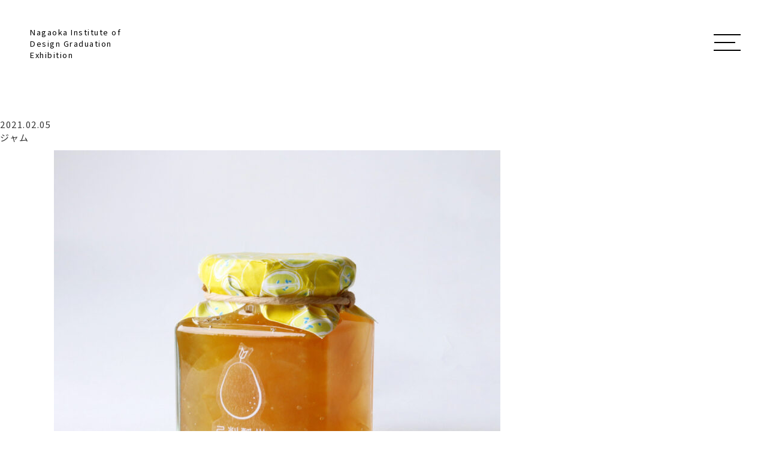

--- FILE ---
content_type: text/html; charset=UTF-8
request_url: https://sotsuten.nagaoka-id.ac.jp/artwork/5315/%E3%82%B8%E3%83%A3%E3%83%A02/
body_size: 4171
content:
<!DOCTYPE html>
<html lang="ja">

<head>
<!-- Google Tag Manager -->
<script>(function(w,d,s,l,i){w[l]=w[l]||[];w[l].push({'gtm.start':
new Date().getTime(),event:'gtm.js'});var f=d.getElementsByTagName(s)[0],
j=d.createElement(s),dl=l!='dataLayer'?'&l='+l:'';j.async=true;j.src=
'https://www.googletagmanager.com/gtm.js?id='+i+dl;f.parentNode.insertBefore(j,f);
})(window,document,'script','dataLayer','GTM-KBX5QN6');</script>
<!-- End Google Tag Manager -->
<meta charset="utf-8">
<meta name="viewport" content="width=device-width, initial-scale=1.0">
<meta name="format-detection" content="telephone=no">
<link rel="apple-touch-icon" sizes="180x180" href="/img/favicons/apple-touch-icon.png">
<link rel="icon" type="image/png" sizes="32x32" href="/img/favicons/favicon-32x32.png">
<link rel="icon" type="image/png" sizes="16x16" href="/img/favicons/favicon-16x16.png">
<link rel="manifest" crossorigin="use-credentials" href="/img/favicons/site.webmanifest">
<link rel="mask-icon" href="/img/favicons/safari-pinned-tab.svg" color="#5bbad5">
<meta name="msapplication-TileColor" content="#da532c">
<meta name="theme-color" content="#ffffff">

<!-- OGP -->
<meta property="og:type" content="article">
<meta property="og:locale" content="ja_JP" />
<meta property="og:site_name" content="長岡造形大学 卒業・修了研究展">
<meta property="og:title" content="ジャム | メディア | 長岡造形大学 卒業・修了研究展">
<meta property="og:url" content="https://sotsuten.nagaoka-id.ac.jp/artwork/5315/%e3%82%b8%e3%83%a3%e3%83%a02/">
<meta property="og:image" content="https://sotsuten.nagaoka-id.ac.jp/img/common/ogp.png">
<meta name="twitter:card" content="summary_large_image" />
<!-- /OGP -->
<title>ジャム | メディア | 長岡造形大学 卒業・修了研究展</title>


<link rel="stylesheet" href="https://cdn.jsdelivr.net/npm/yakuhanjp@3.3.1/dist/css/yakuhanjp.min.css">
<link rel="stylesheet" href="/css/common/common.css?20240105150945">

<link rel="stylesheet" href="/css/common/child.css?20210205142954">
<link rel="stylesheet" href="/css/common/scroll-hint.css?20210205150148">

<link rel="stylesheet" href="/css/artwork.css?20220210110708">


<meta name='robots' content='max-image-preview:large' />
	<style>img:is([sizes="auto" i], [sizes^="auto," i]) { contain-intrinsic-size: 3000px 1500px }</style>
	<link rel='stylesheet' id='magnific-css' href='https://sotsuten.nagaoka-id.ac.jp/wp-content/plugins/shortcode-gallery-for-matterport-showcase/magnific.css' type='text/css' media='all' />
<link rel='stylesheet' id='wp-matterport-css' href='https://sotsuten.nagaoka-id.ac.jp/wp-content/plugins/shortcode-gallery-for-matterport-showcase/wp-matterport.css' type='text/css' media='all' />
<link rel='stylesheet' id='fancybox-css' href='https://sotsuten.nagaoka-id.ac.jp/wp-content/plugins/easy-fancybox/fancybox/1.5.4/jquery.fancybox.min.css' type='text/css' media='screen' />
<script type="text/javascript" src="https://sotsuten.nagaoka-id.ac.jp/wp-includes/js/jquery/jquery.min.js" id="jquery-core-js"></script>
<script type="text/javascript" src="https://sotsuten.nagaoka-id.ac.jp/wp-includes/js/jquery/jquery-migrate.min.js" id="jquery-migrate-js"></script>
<noscript><link rel="stylesheet" href="/css/common/noscript.css"></noscript>
</head>

<body id="top" class="pc index">
<!-- Google Tag Manager (noscript) -->
<noscript><iframe src="https://www.googletagmanager.com/ns.html?id=GTM-KBX5QN6"
height="0" width="0" style="display:none;visibility:hidden"></iframe></noscript>
<!-- End Google Tag Manager (noscript) -->
<noscript>
<div id="nojs">JavaScriptが無効のため、一部機能がご利用いただけない場合や正しい情報を取得できない場合がございます。</div>
</noscript>

<div id="wrapper" ontouchstart="">

<header id="header_wrap">

	<div class="logo">
		<a href="/">Nagaoka Institute of Design Graduation Exhibition</a>
	</div>
		<a href="#" class="toggle_btn">
			<span class="toggle_txt">MENU</span>
		</a>
	<div id="menu_box" class="menu_dis">
		<div id="menu">
			<div class="menu_title"><a class="menu_title_link none" href="/artwork/">研究成果一覧</a></div><nav>
				<ul class="menu_list"><li class="menu_item"><a href="/artwork/y2024/" class="menu_link"><span>2024年度</span></a></li><li class="menu_item"><a href="/artwork/y2023/" class="menu_link"><span>2023年度</span></a></li><li class="menu_item"><a href="/artwork/y2022/" class="menu_link"><span>2022年度</span></a></li><li class="menu_item"><a href="/artwork/y2021/" class="menu_link"><span>2021年度</span></a></li><li class="menu_item"><a href="/artwork/y2020/" class="menu_link"><span>2020年度</span></a></li></ul>
				</nav>			<div class="menu_title"><a class="menu_title_link" href="/news/">ニュース</a></div>

			<div class="sns_btn_box">
				<div class="sns_btn_item"><a href="https://www.facebook.com/nagaoka.id?fref=ts" target="_blank"><img src="/img/common/icon_facebook.svg" alt="facebook"></a></div>
				<div class="sns_btn_item"><a href="https://twitter.com/N_I_D" target="_blank"><img src="/img/common/icon_twitter.svg" alt="twitter"></a></div>
			</div>
		</div>
	</div>
</header>
<main>
	<div id="content_wrap" class="child">
		<div class="news_head">
			<div class="news_date">2021.02.05</div>
			<h1 class="news_title">ジャム</h1>
		</div>

		<div class="content_area news_post">
									<p class="attachment"><a href='https://sotsuten.nagaoka-id.ac.jp/wp-content/uploads/093a78dc6dc508d54df1aa8a439a4d07-scaled.jpg'><img fetchpriority="high" decoding="async" width="745" height="745" src="https://sotsuten.nagaoka-id.ac.jp/wp-content/uploads/093a78dc6dc508d54df1aa8a439a4d07-745x745.jpg" class="attachment-medium size-medium" alt="" srcset="https://sotsuten.nagaoka-id.ac.jp/wp-content/uploads/093a78dc6dc508d54df1aa8a439a4d07-745x745.jpg 745w, https://sotsuten.nagaoka-id.ac.jp/wp-content/uploads/093a78dc6dc508d54df1aa8a439a4d07-216x216.jpg 216w" sizes="(max-width: 745px) 100vw, 745px" /></a></p>
		</div>
		<div class="news_top_link"><a href="/news/">ニュースTOPに戻る</a></div>
	</div>
</main>
<div id="pankuzu">
	<ol itemscope itemtype="http://schema.org/BreadcrumbList">
							<li itemprop="itemListElement" itemscope itemtype="http://schema.org/ListItem"><a itemprop="item" href="/"><span itemprop="name">ホーム</span></a><meta itemprop="position" content="1" /> &gt; </li>
									<li itemprop="itemListElement" itemscope itemtype="http://schema.org/ListItem"><a itemprop="item" href="/attachment/"><span itemprop="name">メディア</span></a><meta itemprop="position" content="2" /> &gt; </li>
					<li itemprop="itemListElement" itemscope itemtype="http://schema.org/ListItem"><a itemprop="item" href="/artwork/5315/%E3%82%B8%E3%83%A3%E3%83%A02/"><span itemprop="name">ジャム</span></a><meta itemprop="position" content="3" /></li>
								</ol>
</div>

<footer id="footer_wrap">
	<div id="return">
		<a href="#top" class="return_btn">
			<span class="return_txt">ページの先頭へ戻る</span>
		</a>
	</div>
	<div class="footer_box">
		<div id="f_submenu">
			<div class="f_logo">
				<a href="/"><img src="/img/common/logo.svg" alt=""></a>
			</div>
			<div class="f_right">
				<div class="f_right_link"><a href="https://www.nagaoka-id.ac.jp/" target="_blank">長岡造形大学</a></div>
				<div id="copyright">
					<p><small class="copy_txt">&copy; Nagaoka Institute of Design</small></p>
				</div>
			</div>
		</div>
	</div>
</footer>

</div>

<script src="/js/jquery-3.4.1.min.js"></script>
<script src="/js/common.js"></script>
<script src="/js/scroll-hint.min.js"></script>
<script type="speculationrules">
{"prefetch":[{"source":"document","where":{"and":[{"href_matches":"\/*"},{"not":{"href_matches":["\/wp-*.php","\/wp-admin\/*","\/wp-content\/uploads\/*","\/wp-content\/*","\/wp-content\/plugins\/*","\/wp-content\/themes\/gwe\/*","\/*\\?(.+)"]}},{"not":{"selector_matches":"a[rel~=\"nofollow\"]"}},{"not":{"selector_matches":".no-prefetch, .no-prefetch a"}}]},"eagerness":"conservative"}]}
</script>
<script type="text/javascript" src="https://sotsuten.nagaoka-id.ac.jp/wp-content/plugins/shortcode-gallery-for-matterport-showcase/magnific.min.js?ver%5B0%5D=jquery" id="magnific-js"></script>
<script type="text/javascript" src="https://sotsuten.nagaoka-id.ac.jp/wp-content/plugins/shortcode-gallery-for-matterport-showcase/wp-matterport.js?ver%5B0%5D=jquery&amp;ver%5B1%5D=magnific" id="wp-matterport-js"></script>
<script type="text/javascript" src="https://sotsuten.nagaoka-id.ac.jp/wp-content/plugins/easy-fancybox/vendor/purify.min.js" id="fancybox-purify-js"></script>
<script type="text/javascript" id="jquery-fancybox-js-extra">
/* <![CDATA[ */
var efb_i18n = {"close":"Close","next":"Next","prev":"Previous","startSlideshow":"Start slideshow","toggleSize":"Toggle size"};
/* ]]> */
</script>
<script type="text/javascript" src="https://sotsuten.nagaoka-id.ac.jp/wp-content/plugins/easy-fancybox/fancybox/1.5.4/jquery.fancybox.min.js" id="jquery-fancybox-js"></script>
<script type="text/javascript" id="jquery-fancybox-js-after">
/* <![CDATA[ */
var fb_timeout, fb_opts={'autoScale':true,'showCloseButton':true,'margin':20,'pixelRatio':'false','centerOnScroll':false,'enableEscapeButton':true,'overlayShow':true,'hideOnOverlayClick':true,'overlayColor':'#000','minVpHeight':320,'disableCoreLightbox':'true','enableBlockControls':'true','fancybox_openBlockControls':'true' };
if(typeof easy_fancybox_handler==='undefined'){
var easy_fancybox_handler=function(){
jQuery([".nolightbox","a.wp-block-file__button","a.pin-it-button","a[href*='pinterest.com\/pin\/create']","a[href*='facebook.com\/share']","a[href*='twitter.com\/share']"].join(',')).addClass('nofancybox');
jQuery('a.fancybox-close').on('click',function(e){e.preventDefault();jQuery.fancybox.close()});
/* IMG */
						var unlinkedImageBlocks=jQuery(".wp-block-image > img:not(.nofancybox,figure.nofancybox>img)");
						unlinkedImageBlocks.wrap(function() {
							var href = jQuery( this ).attr( "src" );
							return "<a href='" + href + "'></a>";
						});
var fb_IMG_select=jQuery('a[href*=".jpg" i]:not(.nofancybox,li.nofancybox>a,figure.nofancybox>a),area[href*=".jpg" i]:not(.nofancybox),a[href*=".jpeg" i]:not(.nofancybox,li.nofancybox>a,figure.nofancybox>a),area[href*=".jpeg" i]:not(.nofancybox),a[href*=".png" i]:not(.nofancybox,li.nofancybox>a,figure.nofancybox>a),area[href*=".png" i]:not(.nofancybox),a[href*=".webp" i]:not(.nofancybox,li.nofancybox>a,figure.nofancybox>a),area[href*=".webp" i]:not(.nofancybox)');
fb_IMG_select.addClass('fancybox image');
var fb_IMG_sections=jQuery('.gallery,.wp-block-gallery,.tiled-gallery,.wp-block-jetpack-tiled-gallery,.ngg-galleryoverview,.ngg-imagebrowser,.nextgen_pro_blog_gallery,.nextgen_pro_film,.nextgen_pro_horizontal_filmstrip,.ngg-pro-masonry-wrapper,.ngg-pro-mosaic-container,.nextgen_pro_sidescroll,.nextgen_pro_slideshow,.nextgen_pro_thumbnail_grid,.tiled-gallery');
fb_IMG_sections.each(function(){jQuery(this).find(fb_IMG_select).attr('rel','gallery-'+fb_IMG_sections.index(this));});
jQuery('a.fancybox,area.fancybox,.fancybox>a').each(function(){jQuery(this).fancybox(jQuery.extend(true,{},fb_opts,{'transition':'elastic','easingIn':'easeOutBack','easingOut':'easeInBack','opacity':false,'hideOnContentClick':false,'titleShow':true,'titlePosition':'over','titleFromAlt':true,'showNavArrows':true,'enableKeyboardNav':true,'cyclic':false,'mouseWheel':'false'}))});
};};
jQuery(easy_fancybox_handler);jQuery(document).on('post-load',easy_fancybox_handler);
/* ]]> */
</script>
</body>
</html>

--- FILE ---
content_type: text/css
request_url: https://sotsuten.nagaoka-id.ac.jp/css/common/common.css?20240105150945
body_size: 3811
content:
@charset "utf-8";

/*---------- reset ----------*/
html{font-size:62.5%;height:100%;}
body{margin:0;padding:0;font-size:1.5rem;font-family:YakuHanJP,'Noto Sans CJK JP','Noto Sans JP',sans-serif,"游ゴシック","Yu Gothic",Yu Gothic,"Hiragino Kaku Gothic ProN","Hiragino Kaku Gothic Pro","メイリオ",Meiryo,"ＭＳ ゴシック";line-height:1.5;color:#333;height:100%;position:relative;letter-spacing:0.1em;overflow-wrap:break-word;word-wrap:break-word;}
header,main,article,section,nav,footer{display:block;}
div,dl,dt,dd,ul,ol,li,h1,h2,h3,h4,h5,h6,pre,form,fieldset,input,textarea,p,blockquote,th,td{margin:0;padding:0;font-size:100%;}
textarea{font-family:YakuHanJP,'Noto Sans CJK JP','Noto Sans JP',sans-serif,"游ゴシック","Yu Gothic",YuGothic,"Hiragino Kaku Gothic ProN","Hiragino Kaku Gothic Pro","メイリオ",Meiryo,"ＭＳ ゴシック";}
input{font-family:YakuHanJP,'Noto Sans CJK JP','Noto Sans JP',sans-serif,"游ゴシック","Yu Gothic",YuGothic,"Hiragino Kaku Gothic ProN","Hiragino Kaku Gothic Pro","メイリオ",Meiryo,"ＭＳ ゴシック";line-height:1.5;color:#333;position:relative;letter-spacing:0.1em;overflow-wrap:break-word;word-wrap:break-word;}
table{border-collapse:collapse;border-spacing:0;}
fieldset,img{border:0;}
address,caption,cite,code,dfn,th,var{font-style:normal;font-weight:normal;}
em{font-style:normal;font-weight:500;}
ol,ul{list-style:none;}
caption{text-align:left;}
h1,h2,h3,h4,h5,h6{font-size:100%;font-weight:normal;}
q:before,q:after{content:'';}
abbr,acronym{border:0;}
input[type="button"],input[type="submit"],input[type="email"]{-webkit-appearance:none;border-radius:0;}
select::-ms-expand{display:none;}

*, *::before, *::after{box-sizing:border-box;}
.cf::after{content:"";clear:both;display:block;}
/*---------- reset end ----------*/


/*html{visibility:hidden;}*/
html.wf-active, html.wf-inactive{visibility:visible;}

#wrapper{overflow:hidden;}
/*---------- 準備中 ----------*/
.preparation_img{
	margin:50px auto;
	text-align:center;
}
.preparation{
	text-align:center;
	margin:30px auto;
	font-size:2.0rem;
	font-weight:bold;
}

/*---------- header ----------*/
#header_wrap{
	display:flex;
	align-items:center;
	justify-content:space-between;
	padding:33px 36px 23px 50px;
	margin:auto;
	background:#fff;
}
/*---------- header ----------*/
.logo{
	width:207px;
	margin-top:11px;
}
.logo a{
	position:relative;
	display:block;
	font-size:1.3rem;
	font-weight:lighter;
	line-height:19px;
	text-decoration:none !important;
	color:#fff !important;
	z-index:10;
	mix-blend-mode:difference;
}
.toggle_btn{
	position:relative;
	display:flex;
	align-items:center;
	justify-content:center;
	width:62px;
	height:54px;
	font-size:0;
	text-decoration:none;
	z-index:auto;
}
.toggle_txt{
	position:relative;
	display:block;
	width:42px;
	height:42px;
}
.toggle_btn::before, .toggle_btn::after, .toggle_txt::before{
	content:'';
	display:block;
	position:absolute;
	z-index:10;
	left:0;
	right:0;
	margin:auto;
	width:45px;
	height:2px;
	background:#fff;
	mix-blend-mode:difference;
	transition:all 0.3s;
}
.toggle_txt::after{
	position:absolute;
	content:"";
	width:42px;
	height:42px;
	background:transparent;
	top:0;
	left:0;
	z-index:100;
}
.toggle_btn::before{top:17px;}
.toggle_btn::after{top:43px;}
.toggle_txt::before{
	top:24px;
	width:35px;
	right:8px;
}
.toggle_btn.open::before, .toggle_btn.open::after,.open .toggle_txt::before{
	background:#fff;
	mix-blend-mode:normal;
}
.toggle_btn.open::before{
	top:28px;
	transform:rotate(135deg);
	z-index:60;
}
.toggle_btn.open::after{
	top:28px;
	transform:rotate(-135deg);
	z-index:60;
}
.open .toggle_txt::before{
	opacity:0;
	visibility:hidden;
}
#menu_box{
	display:block;
	position:fixed;
	z-index:50;
	top:0;
	right:0;
	bottom:0;
	right:0;
	width:440px;
	height:100%;
	overflow:auto;
	-webkit-overflow-scrolling:touch;
	transition:all 0.3s;
}
.menu_dis{right:-440px !important;}
#menu{
	display:block;
	height:100%;
	background:rgba(0, 0, 0, 0.85);
	padding:153px 0 110px
}
#menu > *:first-child{margin-top:0 !important;}
#menu nav{
	padding:0 43px;
}
.menu_title{
	margin:75px 43px 27px;
	color:#fff;
	font-size:1.5rem;
	font-weight:bold;
	border-bottom:1px solid #707070;
}
.menu_title.only{padding-bottom:10px;}
.menu_title_link{
	position:relative;
	display:block;
	padding-bottom:10px;
	color:#fff !important;
	text-decoration:none !important;
}
.menu_title_link::before{
	position:absolute;
	content:"";
	width:3px;
	height:3px;
	border-top:1px solid #fff;
	border-right:1px solid #fff;
	transform:rotate(45deg);
	top:calc(50% - 1px);
	right:15px;
	transition:all 0.5s;
}
.menu_title_link::after{
	position:absolute;
	content:"";
	width:12px;
	height:12px;
	border:1px solid#fff;
	top:calc(50% - 6px);
	right:10px;
	transition:all 0.5s;
}
.menu_title_link:hover::before{right:5px;}
.menu_title_link:hover::after{right:0;}
.menu_title_link.none{pointer-events:none;}
.menu_title_link.none::before,
.menu_title_link.none::after{display:none;}
.menu_list{
	display:flex;
	flex-wrap:wrap;
	margin-right:-3%;
	padding-left:0 !important;
}
.menu_item{
	width:30%;
	margin-right:3%;
}
.menu_link{
	display:inline-block;
	position:relative;
	font-size:1.4rem;
	letter-spacing:1.4px;
	line-height:1.8rem;
	font-weight:500;
	color:#fff !important;
	text-decoration:none;
	padding-right:25px;
	white-space:nowrap;
	transition:all 0.5s;
}
.menu_link::before{
	position:absolute;
	content:"";
	width:3px;
	height:3px;
	border-top:1px solid #fff;
	border-right:1px solid #fff;
	transform:rotate(45deg);
	top:calc(50% - 1px);
	right:10px;
	transition:all 0.5s;
}
.menu_link::after{
	position:absolute;
	content:"";
	width:12px;
	height:12px;
	border:1px solid #fff;
	top:calc(50% - 6px);
	right:5px;
	transition:all 0.5s;
}
.menu_link:hover::before{right:5px;}
.menu_link:hover::after{right:0;}
.sns_btn_box{
	position:absolute;
	display:flex;
	bottom:40px;
	right:40px;
}
.sns_btn_item{
	margin-left:20px;
}
.sns_btn_item a img{
	opacity:0.6;
	transition:all 0.5s;
}
.sns_btn_item a img:hover{opacity:1;}
/*---------- footer ----------*/
.footer_box{
	position:relative;
	max-width:1140px;
	padding:50px 20px;
	margin:auto;
}
.footer_box::before{
	position:absolute;
	content:"";
	width:calc(100% - 40px);
	height:1px;
	background:#ddd;
	top:0;
	left:20px;
}
#return{
	position:relative;
	z-index:1000;
}
.return_btn{
	display:block;
	position:fixed;
	right:20px;
	bottom:20px;
	width:60px;
	height:60px;
	background:transparent;
	border:1px solid #ddd;
	text-decoration:none;
	transition:all 0.7s;
}
.return_btn:hover{border-color:rgba(102, 102, 102, 1);}
.return_btn::after{
	content:'';
	display:block;
	position:absolute;
	top:9px;
	right:0;
	bottom:0;
	left:0;
	margin:auto;
	width:16px;
	height:16px;
	border-top:1px solid rgba(102, 102, 102, 1);
	border-right:1px solid rgba(102, 102, 102, 1);
	transform:rotate(-45deg);
	-webkit-animation-duration:.7s;
	animation-duration:.7s;
	-webkit-animation-fill-mode:forwards;
	animation-fill-mode:forwards;
}
.return_btn:hover::after{
	border-color:rgba(102, 102, 102, 1);
	-webkit-animation-name:return_animate;
	animation-name:return_animate;
}
@-webkit-keyframes return_animate{
	0%, 100%{
		-webkit-transform:translate(0, 0);
		transform:translate(0, 0) rotate(-45deg);
	}
	50%, 60%{
		-webkit-transform:translate(0,-20px);
		transform:translate(0, -20px) rotate(-45deg);
	}
	61%{
		opacity:0;
		-webkit-transform:translate(0,20px);
		transform:translate(0,20px) rotate(-45deg);
	}
	62%{
		opacity:1;
		-webkit-transform:translate(0,20px);
		transform:translate(0,20px) rotate(-45deg);
	}
}
.return_txt{display:none;}

#f_submenu{
	display:flex;
	justify-content:space-between;
	align-items:flex-end;
	text-align:center;
}
.f_logo{
	display:inline-block;
	width:100px;
}
.f_logo img{width:100%;}
.f_right{
	display:flex;
	align-items:center;
	padding-bottom:4px;
}
.f_right_link a{
	position:relative;
	font-size:1.1rem;
	color:#333 !important;
	text-decoration:none !important;
	padding-right:51px !important;
	margin-right:30px;
	letter-spacing:1px;
	background:url(/img/common/icon_popup.svg) no-repeat center right 30px !important;
}
.f_right_link a::after{
	position:absolute;
	content:"";
	width:1px;
	height:10px;
	background:#666;
	top:calc(50% - 5px);
	right:0;
}
.f_right_link a:hover{text-decoration:underline !important;}
#copyright p{margin:auto;}
.copy_txt{font-size:1.1rem;letter-spacing:1px;}
/*---------- pagenavi ----------*/
.wp-pagenavi{
	position:relative;
	display:flex;
	justify-content:center;
	margin-top:70px;
}
.wp-pagenavi a{
	display:inline-block;
	font-size:1.5rem;
	text-decoration:none !important;
}
.previouspostslink{
	padding-bottom:3px;
	position:absolute;
	left:0;
	top:calc(50% - 11px);
	transition:all 0.4s;
	color:#333 !important;
	overflow:hidden;
}
.nextpostslink{
	padding-bottom:3px;
	position:absolute;
	right:0;
	top:calc(50% - 11px);
	transition:all 0.4s;
	color:#333 !important;
	overflow:hidden;
}
.previouspostslink::after,
.nextpostslink::after{
	position:absolute;
	content:"";
	width:200%;
	height:1px;
	background:linear-gradient(to right,#162258,#162258 50%,transparent 50%,transparent);
	left:-100%;
	bottom:0;
	transition:all 0.7s;
}
.wp-pagenavi .page,
.wp-pagenavi .current{
	position:relative;
	width:30px;
	height:35px;
	line-height:35px;
	padding:0 12px;
	margin:0 10px;
	background:transparent;
	transition:all 0.4s;
}
.wp-pagenavi .page::after,
.wp-pagenavi .current::after{
	position:absolute;
	content:"";
	width:15px;
	height:1px;
	background:transparent;
	bottom:0;
	left:calc(50% - 6px);
	transition:all 0.4s;
}
.wp-pagenavi .current::after,
.wp-pagenavi .page:hover::after{
	background:#707070;
}
.previouspostslink:hover,
.nextpostslink:hover{border-color:#333;}
.previouspostslink:hover::after,
.nextpostslink:hover::after{left:0;}
/*--------------*/
.link_animate > *::after{
	-webkit-animation-duration:.7s;
	animation-duration:.7s;
	-webkit-animation-fill-mode:forwards;
	animation-fill-mode:forwards;
}
.link_animate *:hover::after{
	-webkit-animation-name:link_animate;
	animation-name:link_animate;
}
@-webkit-keyframes link_animate{
	0%, 100%{
		-webkit-transform:translate(0, 0);
		transform:translate(0, 0) rotate(45deg);
	}
	50%, 60%{
		-webkit-transform:translate(20px, 0);
		transform:translate(20px, 0) rotate(45deg);
	}
	61%{
		opacity:0;
		-webkit-transform:translate(-20px, 0);
		transform:translate(-20px, 0) rotate(45deg);
	}
	62%{
		opacity:1;
		-webkit-transform:translate(-20px, 0);
		transform:translate(-20px, 0) rotate(45deg);
	}
}

@media screen and (max-width:1024px){
body.fix{
	position:fixed;
	width:100%;
}
/*---------- header ----------*/
body.fix #menu_box{
	position:fixed;
	top:0;
	overflow-y:scroll;
	-webkit-overflow-scrolling:touch;
	z-index:50;
}
/*---------- footer ----------*/
#return a{
	width:50px;
	height:50px;
}
.return_btn::after{
	width:14px;
	height:14px;
}
}


@media screen and (max-width:767px){

body{
	-webkit-text-size-adjust:100%;
	-webkit-tap-highlight-color:rgba(0,0,0,0);
	background:#fff;
	width:auto;
}
input,textarea,select{font-size:16px;}

/*---------- header ----------*/
#header_wrap{
	padding:10px 8px 10px 24px;
}
.logo{
	margin-top:-4px;
}
.logo a{
	font-size:1.0rem;
	line-height:14px;
}
#menu_box{
	width:100%;
}
.menu_dis{
	right:-100% !important;
}
.toggle_btn::before,
.toggle_btn::after,
.toggle_txt::before{
	width:30px;
}
.toggle_btn::before{
	top:14px;
}
.toggle_btn::after{
	top:33px;
}
.toggle_txt::before{
	width:24px;
	top:17px;
	right:7px;
}
.toggle_btn.open::before{
	top:22px;
}
.toggle_btn.open::after{
	top:22px;
}
.menu_title{margin:75px 35px 0;}
#menu nav{padding:0 35px;}
.menu_list{margin:30px -3% 0 0;}
.menu_link::before{top: calc(50% - 0px);}
.menu_link::after{top: calc(50% - 5px);}
.sns_btn_box{
	bottom:auto;
	right:auto;
	left:40px;
	margin-top:75px;
}
.sns_btn_item{
	margin:0 20px 0 0;
}
/*---------- footer ----------*/
#return a{
	width:40px;
	height:40px;
	z-index:30;
}
.return_btn::after{
	width:12px;
	height:12px;
}
.footer_box{
	padding:42px 20px 0;
}
.footer_box::before{
	width:100%;
	left:0;
}
.f_logo{
	width:120px;
}
#f_submenu{
	display:block;
	padding:0;
}
.f_sub_list{
	margin:auto;
	border-bottom:1px solid #ccc;
}
.f_sub_item{
	width:50%;
	margin:0;
}
.f_sub_item:first-child{border-right:1px solid #ccc}
.f_sub_link{
	display:block;
	padding:10px 0;
	text-align:center;
}
.f_right{
	display:block;
}
.f_right_link{
	margin-top:17px;
}
.f_right_link a{
	padding-right:20px !important;
	background:url(/img/common/icon_popup.svg) no-repeat center right !important;
	margin-right:0;
}
.f_right_link a::after{
	display:none;
}
#copyright{
	padding:15px 0;
	border-top:1px solid #ddd;
	width:100vw;
	margin:27px calc(50% - 50vw) 0;
}
.copy_txt{
	display:block;
	text-align:center;
}

}


/*---------- print ----------*/
@media print{
	body{
		width:1200px;
		transform:scale(1);
		-moz-transform:scale(1);
		-webkit-transform:scale(1);
		transform-origin:0 0;
		zoom:.91;
		margin:auto
	}
	#menu_box.menu_dis{display:none;}
	@media all and (-ms-high-contrast:none){
		body{width:1200px}
		#menu_box.menu_dis{display:none;}
	}
	@media (-ms-high-contrast:none),(-ms-high-contrast:active){
		body{width:1200px}
		#menu_box.menu_dis{display:none;}
	}
	@media all and (-webkit-min-device-pixel-ratio:0) and (min-resolution:.001dpcm){
		body{
			width:1200px;
			transform:scale(.8);
			-moz-transform:scale(.8);
			-webkit-transform:scale(.8);
			transform-origin:0 0;
			margin:auto
		}
		#menu_box.menu_dis{display:none;}
	}
}
/*---------- print end ----------*/

--- FILE ---
content_type: text/css
request_url: https://sotsuten.nagaoka-id.ac.jp/css/common/child.css?20210205142954
body_size: 2385
content:
@charset "utf-8";
/*---------- ネイティブCSS ----------*/
strong{font-weight:bold; }
em{font-style:italic; }
blockquote{
    display:block;
    -webkit-margin-before:1em;
    -webkit-margin-after:1em;
    -webkit-margin-start:40px;
    -webkit-margin-end:40px;
}
.aligncenter{
    display:block;
    margin:0 auto;
}
.alignright{text-align:right;}
.alignleft{text-align:left;}
img.alignright{float:right;}
img.alignleft{float:left;}
img[class*="wp-image-"],
img[class*="attachment-"]{
    max-width:100%;
    height:auto;
}
.clearfix{
    overflow:hidden;
    zoom:1;
}
.clearfix:after{
	content:"."; 
	display:block;
	clear:both;
	height:0;
	visibility:hidden;
}
pre{white-space:pre-wrap;}
.gallery-item img{width:100%;}
/*-------------------------------*/
#content_wrap{
	margin:73px auto 105px;
}
#content_wrap.error{
	margin:60px auto 105px;
}
.sp_size{display:none !important;}

.page_title{/* h1 */
	max-width:1140px;
	padding:0 20px;
	margin:36px auto 66px;
	font-size:3.0rem;
	letter-spacing:3px;
}
.content_area{
	max-width:1140px;
	padding:0 20px;
	margin:auto;
}
.content_area > *:first-child{margin-top:0;}

a, a:visited{
	color:#333;
	text-decoration:underline;
}
a:hover{text-decoration:none;}
a[target="_blank"]{
	padding-right:20px;
	background:url(/img/common/icon_popup.svg) no-repeat center right;
}
a.non[target="_blank"]{
	padding-right:0;
	background:none;
}
a[href$=".doc"], a[href$=".docx"]{
	padding-right:20px;
	background:url(/img/common/icon_word.svg) no-repeat center right;
}
a[href$=".xls"], a[href$=".xlsx"]{
	padding-right:20px;
	background:url(/img/common/icon_excel.svg) no-repeat center right;
}
a[href$=".pdf"]{
	padding-right:20px;
	background:url(/img/common/icon_pdf.svg) no-repeat center right;
}
a.none[href$=".pdf"]{
	padding-right:0;
	background:none;
}
[href^="tel:"]{
	color:#333 !important;
	pointer-events:none;
}

h2{
	position:relative;
	font-size:2.2rem;
	font-weight:normal;
	letter-spacing:2px;
	padding-top:23px;
	margin:110px 0 26px;
}
h2::before{
	position:absolute;
	content:"";
	width:12px;
	height:1px;
	background:#333;
	top:0;
	left:0;
}
h3{
	position:relative;
	margin:75px 0 40px;
	padding-bottom:25px;
	font-size:1.8rem;
	font-weight:bold;
	border-bottom:1px solid #ccc;
}
h4{
	position:relative;
	margin:40px 0 20px;
	font-size:1.6rem;
	font-weight:bold;
}

img{
	display:block;
	max-width:100%;
	height:auto;
	margin:10px 0;
}
p{
	margin:35px 0;
	line-height:2.0em;
} 
ul, ol{
	padding-left:20px;
	margin-bottom:20px;
}
ul li{list-style:disc;}
ol li{list-style:decimal;}
ul li:last-child,
ol li:last-child{
	margin-bottom:0;
}
li{margin-bottom:15px;}
* + dl{margin-top:15px;}
dl{margin-bottom:20px;}
dl dd:not(:last-child){margin-bottom:15px;}

table{
	width:100%;
	margin:20px 0 0;
	border-top:1px solid #ccc;
	border-left:1px solid #ccc;
}
th, td{
	padding:18px 20px;
	border-right:1px solid #ccc;
	border-bottom:1px solid #ccc;
	vertical-align:top;
}
th{
	width:20%;
	background:#ededed;
	font-weight:bold;
	text-align:left;
}
td *:last-child{margin-bottom:0;}
table img{margin:auto;}

/* カラム型テーブル */
.col_table{table-layout:fixed;}
.col_table thead th{text-align:center;}
.table{overflow-x:auto;}
.table::-webkit-scrollbar{height:5px;}
.table::-webkit-scrollbar-track{
	background:#eee;
	border-radius:5px;
}
.table::-webkit-scrollbar-thumb{
	background:#666;
	border-radius:5px;
}
.table th, .table td{min-width:150px;}

#pankuzu ol{
	display:flex;
	flex-wrap:wrap;
	max-width:1140px;
	padding:0 20px 12px;
	margin:0 auto;
}
#pankuzu li{
	list-style:none;
	padding-top:0;
	margin-right:10px;
	font-size:1.2rem;
	color:rgba(178, 178, 178, 1);
	margin: 6px 10px 6px 0;
}
#pankuzu a{
	margin-right:10px;
	color:rgba(178, 178, 178, 1);
	font-size:1.1rem;
	text-decoration:none;
}
#pankuzu li:last-child a{
	pointer-events:none;
	text-decoration:none;
	color:rgba(102, 102, 102, 1);
}
#pankuzu a:hover{text-decoration:underline;}

.page_link{
	padding:0;
	overflow:hidden;
}
.page_link li{
	float:left;
	list-style:none;
	margin:0 20px 10px 0;
}
.page_link a{
	position:relative;
	padding-left:20px;
	color:#333;
	font-size:1.4rem;
	text-decoration:none;
}
.page_link a:hover{text-decoration:underline;}
.page_link a::before, .page_link a::after{
	content:'';
	display:block;
	position:absolute;
	bottom:0;
	margin:auto;
}
.page_link a::before{
	top:1px;
	left:0;
	width:16px;
	height:16px;
	background:#000;
}
.page_link a::after{
	top:-2px;
	left:4px;
	width:8px;
	height:8px;
	border-right:2px solid #fff;
	border-bottom:2px solid #fff;
	transform:rotate(45deg);
}

.column_2, .column_3, .column_4{
	display:grid;
	grid-gap:20px 3.636%;
	margin-bottom:20px;
}
.column_2{grid-template-columns:repeat(auto-fit, 48.181%);}
.column_3{grid-template-columns:repeat(auto-fit, 30.909%);}
.column_4{grid-template-columns:repeat(auto-fit, 22.272%);}

.link_btn{
	text-align:center;
}
.link_btn a{
	position:relative;
	display:inline-block;
	min-width:260px;
	padding:14px 35px;
	color:#333;
	border:1px solid #ddd;
	font-size:1.4rem;
	letter-spacing:1.4px;
	text-align:center;
	text-decoration:none;
	transition:all 0.6s;
}
.link_btn a::after{
	position:absolute;
	content:"";
	width:5px;
	height:5px;
	border-top:1px solid #333;
	border-right:1px solid #333;
	transform:rotate(45deg);
	top:calc(50% - 2px);
	right:20px;
}
.link_btn a:hover{
	border-color:#666;
	letter-spacing:4px;
}

.map, .movie_wrap{
	position:relative;
	width:auto;
	height:0;
	padding-bottom:56.25%;
	margin:0 auto;
	overflow:hidden;
}
.map iframe, .map object, .map embed, .movie_wrap iframe, .movie_wrap object, .movie_wrap embed{
	position: absolute;
	top:0;
	left:0;
	width:100%;
	height:100%;
	border:none;
}


@media screen and (max-width:1024px){
#content_wrap{
	margin:73px auto 60px;
}
.page_title{font-size:2.4rem;}
.content_area{padding-bottom:100px;}

h2{font-size:2rem;}
h3{font-size:1.6rem;}
h4{font-size:1.5rem;}

p{font-size:1.4rem;}
ul, ol{font-size:1.4rem;}

th, td{
	padding:14px 15px;
	font-size:1.4rem;
}
th{width:27%;}

.page_link a{font-size:1.3rem;}

.link_btn a{
	max-width:220px;
	padding:18px 0 20px;
	font-size:1.2rem;
}

}


@media screen and (max-width:767px){
#content_wrap{
	margin:73px auto 13px;
}
.pc_size{display:none !important;}
.sp_size{display:block !important;}

.page_title{
	margin:25px auto;
	font-size:2rem;
}
.content_area{padding-bottom:80px;}

h2{font-size:1.8rem;}
h3{font-size:1.5rem;}
h4{font-size:1.3rem;}

img{margin:auto;}
p,
ul, ol {
	margin-bottom:15px;
	font-size:1.3rem;
	line-height:1.91em;
	letter-spacing:1.3px;
}
ul li:not(:last-child),
ol li:not(:last-child){
	margin-bottom:10px;
}
* + dl{margin-top:10px;}
dl{margin-bottom:15px;}
dl dd:not(:last-child){margin-bottom:10px;}

.scroll_table table{min-width:800px;}

th, td{
	padding:12px 16px;
	font-size:1.3rem;
}


.page_link li a{font-size:1.2rem;}

.link_btn a{
	font-size:1.3rem;
}

.tel{pointer-events:auto;}

}


@media screen and (max-width:599px){

.column_2, .column_3, .column_4{grid-template-columns:repeat(auto-fit, 100%);}

}

--- FILE ---
content_type: text/css
request_url: https://sotsuten.nagaoka-id.ac.jp/css/artwork.css?20220210110708
body_size: 3887
content:
@charset "utf-8";
/*-------------------------------------------
	C1
-------------------------------------------*/
.artwork_head.parent{
	text-align:center;
	position:relative;
}
.artwork_h1_decoration{
	font-size:1.5rem;
	font-weight:lighter;
}
.artwork_h1{
	font-size:3.0rem;
	margin-top:15px;
	letter-spacing:3px;
}
/*------------- 検索 -------------*/
.artwork_search_h2{
	font-size:1.5rem;
	font-weight:500;
	padding:18px 20px;
	margin:0;
	cursor:pointer;
	border-bottom:1px solid rgba(221, 221, 221, 1);
}
.artwork_search_h2::before,
.artwork_search_h2::after{
	position:absolute;
	content:"";
	width:15px;
	height:1px;
	background:#333;
	top:50%;
	right:20px;
	left:auto;
	transform-origin:center;
	transition:all 0.3s;
}
.artwork_search_h2::after{transform:rotate(-90deg);}
.artwork_search_h2.open::after{transform:rotate(0);}
.artwork_search_container{
	display:none;
	padding:43px 50px 45px;
	border-bottom:1px solid rgba(221, 221, 221, 1);
	background:rgba(245, 245, 245, 0.4);
}
.artwork_search_container > *:first-child{margin-top:0 !important;}
.artwork_search_h3{
	font-size:1.4rem;
	font-weight:500;
	padding:0;
	margin:32px 0 15px;
	border:none;
}
.artwork_search_box{
	display:flex;
	flex-wrap:wrap;
}
.artwork_search_item{margin:0 30px 9px 0;}
.artwork_search_item label{
	position:relative;
	display:block;
	width:100%;
	text-align:left;
	font-size:1.3rem;
	letter-spacing:1.2px;
	padding-left:13px;
	letter-spacing:0;
	cursor:pointer;
	transition:all 0.3s;
	color:#777;
}
.artwork_search_item.checkbox label::before{
	position:absolute;
	content:"";
	width:11px;
	height:11px;
	border:1px solid #777;
	background-color:#fff;
	top:calc(50% - 5px);
	left:0;
	transition:all 0.3s;
}
.artwork_search_item.checkbox label::after{
	position:absolute;
	content:"";
	width:4px;
	height:7px;
	border-right:1px solid transparent;
	border-bottom:1px solid transparent;
	transform:rotate(45deg);
	top:calc(50% - 4px);
	left:4px;
	transition:all 0.3s;
}
.artwork_search_item.checkbox input[type=checkbox] {display:none;}
.artwork_search_item.checkbox label.checked::before{background-color:#777;}
.artwork_search_item.checkbox label.checked::after{border-color:#fff;}
/*--------- 検索ボタン周辺 ---------*/
.artwork_search_submit{
	position:relative;
	text-align:center;
	padding:50px 0 0;
}
.artwork_search_submit_wrap{
	position:relative;
	display:inline-block;
	font-size:0;
	width:260px;
	background:transparent;
	cursor:pointer;
	overflow:hidden;
}
.artwork_search_submit input{
	position:relative;
	display:inline-block;
	width:100%;
	padding:16px 20px 15px;
	margin:auto;
	color:#fff;
	background:#666;
	border:1px solid #666;
	font-size:1.3rem;
	letter-spacing:1px;
	text-align:center;
	text-decoration:none;
	transition:all 0.5s;
	overflow:hidden;
	cursor:pointer;
	outline:none;
	z-index:10;
}
.artwork_search_reset{
	position:absolute;
	font-size:1.3rem;
	letter-spacing:1.5px;
	bottom:22px;
	right:0;
	color:#777 !important;
	text-decoration:none;
	cursor:pointer;
}
.artwork_search_reset:hover{text-decoration:underline;}
.artwork_search_submit input:hover{background-color:transparent;color:#666;letter-spacing:4px;}
/*--------- 検索条件 ---------*/
.artwork_search_terms{
	padding:50px;
	margin:58px auto 94px;
	border:8px solid #F5F5F5;
}
.search_terms_h2{
	font-size:1.5rem;
	letter-spacing:1.5px;
	font-weight:500;
	padding:0;
	margin:0 auto 45px;
}
.search_terms_h2::before{display:none;}
.search_terms_item{
	display:flex;
	align-items:center;
	margin-bottom:40px;
}
.search_terms_item:last-child{margin-bottom:0;}
.search_terms_title{
	position:relative;
	width:16.5%;
	font-size:1.3rem;
	font-weight:bold;
	padding-left:10px;
}
.search_terms_title::after{
	position:absolute;
	content:"";
	width:1px;
	height:20px;
	background:#ddd;
	top:calc(50% - 10px);
	right:0;
}
.search_terms_content{
	width:83.5%;
	font-size:1.3rem;
	color:#777;
	padding-left:40px;
	letter-spacing:1.3px;
}
/*--------- 検索結果 ---------*/
.artwork_result{
	display:flex;
	justify-content:space-between;
	align-items:flex-end;
	margin:80px auto 73px;
}
.artwork_result > div:first-child{
	font-size:1.3rem;
}
.artwork_result > div:nth-child(2){
	font-size:1.2rem;
}
.artwork_result > div:first-child span{
	font-size:2.2rem;
	font-weight:500;
	margin:0 6px 0 13px;
	letter-spacing:2px;
}
.archive_artwork_list{
	display:flex;
	flex-wrap:wrap;
	padding-left:0;
}
.archive_artwork_item{
	width:32.7%;
	margin:0 0.95% 0.95% 0;
	list-style:none;
}
.archive_artwork_item:nth-child(3n){margin-right:0;}
.archive_artwork_link{
	display:flex;
	text-decoration:none;
}
.archive_artwork_img{
	width:47%;
	margin-right:2.5%;
	overflow:hidden;
}
.archive_artwork_img img{
	display:block;
	width:100%;
	transition:all 0.5s;
	margin:0 !important;
}
.archive_artwork_txt{
	width:50.5%;
}
.archive_artwork_title{
	font-size:1.5rem;
	font-weight:bold;
	padding:0;
	margin:0 0 7px 0;
	letter-spacing:1.5px;
}
.archive_artwork_title::before{display:none;}
.archive_artwork_department,
.archive_artwork_author{
	font-size:1.1rem;
	color:#666;
	letter-spacing:1.7px;
}
.archive_artwork_link:hover img{transform:scale(1.1);}
/*-------------------------------------------
	C2
-------------------------------------------*/
/*--------------------------*/
.artwork_head{
	max-width:1140px;
	padding:0 20px;
	margin:0 auto 98px;
	text-align:center;
}
.artwork_department{
	font-size:1.5rem;
	font-weight:lighter;
}
.artwork_title{
	position:relative;
	font-size:3.0rem;
	margin:14px 0 19px;
	letter-spacing:3px;
}
.artwork_title_sub{
	font-size:1.5rem;
}
.artwork_author{
	position:relative;
	font-size:1.3rem;
	padding-top:11px;
	margin:29px auto 0;
}
.artwork_author::after{
	position:absolute;
	content:"";
	width:12px;
	height:1px;
	background:#333;
	top:0;
	left:0;
	right:0;
	margin:0 auto;
}
/*--------------------------*/
.artwork_catch img{
	margin:0 auto;
}
.artwork_about_box{
	display:flex;
	flex-wrap:wrap;
	max-width:840px;
	padding:0 20px;
	margin:70px auto 110px;
}
.artwork_about_item{
	display:flex;
	align-items:center;
	width:48%;
	margin:40px 4% 0 0;
}
.artwork_about_item:first-child,
.artwork_about_item:nth-child(2){margin-top:0;}
.artwork_about_item:nth-child(2n){margin-right:0;}
.artwork_about_l{
	position:relative;
	width:100px;
	font-size:1.3rem;
	font-weight:bold;
}
.artwork_about_l::after{
	position:absolute;
	content:"";
	width:1px;
	height:20px;
	background:#ddd;
	top:calc(50% - 10px);
	right:0;
}
.artwork_about_r{
	width:calc(100% - 100px);
	padding-left:20px;
	font-size:1.3rem;
}
/*--------------------------*/
.artwork_content_area{
	max-width:840px;
	padding:0 20px;
	margin:0 auto 100px;
}
.artwork_content_area .wp-caption{max-width:800px !important;width:100% !important;}
.artwork_content_area > *:first-child{margin-top:0 !important;}
.artwork_content_area > *:last-child{margin-bottom:0 !important;}
/*--------------------------*/
.artwork_tag{
	padding:38px 0;
	background:rgba(245, 245, 245, 1);
}
.artwork_tag_box{
	display:flex;
	align-items:center;
	max-width:840px;
	padding:0 20px;
	margin:0 auto;
}
.artwork_tag_list{
	display:flex;
	flex-wrap:wrap;
}
.artwork_tag_title{
	position:relative;
	font-size:1.6rem;
	font-weight:lighter;
	width:76px;
	padding-left:19px;
}
.artwork_tag_title::after{
	position:absolute;
	content:"";
	width:1px;
	height:19px;
	background:#ccc;
	top:calc(50% - 8px);
	right:0;
}
.artwork_tag_list{
	width:calc(100% - 55px);
	padding-left:18px;
}
.artwork_tag_list a{
	display:inline-block;
	margin-right:13px;
	color:#777 !important;
	text-decoration:none;
	font-size:1.3rem;
	line-height:2.0em;
}
.artwork_tag_list a:hover{text-decoration:underline;}
/*------------ 関連情報 --------------*/
.info_area{
	margin:100px 0 0;
}
.info_area > *:first-child{margin-top:0 !important;}
.info_area > *:last-child{margin-bottom:0 !important;}
.l_btn{
	font-size:1.3rem;
	letter-spacing:1.3px;
	line-height:2.6rem;
	list-style:none;
	margin-bottom:15px !important;
}
.l_btn.non{
	padding:11px 15px;
	border:1px solid #ddd;
}
.l_btn a{
	position:relative;
	display:block;
	text-decoration:none;
	padding:11px 45px 11px 15px;
	border:1px solid #ddd;
	transition:border-color .6s;
}
.l_btn a::after{
	position:absolute;
	content:"";
	width:5px;
	height:5px;
	border-top:1px solid #333;
	border-right:1px solid #333;
	transform:rotate(45deg);
	top:calc(50% - 3px);
	right:20px;
}
.l_btn a[target="_blank"] {
	background: url(/img/common/icon_popup.svg) no-repeat center right 15px;
}
.l_btn a[target="_blank"]::after{display:none;}
.l_btn a:hover{border-color:#333;}
/*------------ 関連作品 --------------*/
.artwork_related_area{
	position:relative;
	padding:80px 0 0;
	margin:80px 0 0;
}
.artwork_related_area::after{
	position:absolute;
	content:'';
	width:100vw;
	height:1px;
	background:#ddd;
	top:0;
	left:calc(50% - 50vw);
}
.artwork_related {
	position:relative;
	font-size:2.0rem;
	letter-spacing:2.8px;
	padding:0;
	margin:0 auto 45px;
	text-align:center;
}
.artwork_related::before{display:none;}
.artwork_related_box{
	display:flex;
	flex-wrap:wrap;
	padding-left:0;
}
.artwork_related_item{
	list-style:none;
	width:19.5%;
	margin:0.625% 0.625% 0 0;
}
.artwork_related_item:nth-child(5n){margin-right:0;}
.artwork_related_link{
	position:relative;
	display:block;
}
.artwork_related_img{
	overflow:hidden;
	width:100%;
}
.artwork_related_img img{
	display:block;
	width:100%;
	transition:all 0.5s;
	margin:0 !important;
}
.artwork_related_link:hover img{
	transform:scale(1.1);
}
.artwork_top_link{
	margin-top:68px;
	text-align:center;
}
.artwork_top_link a{
	position:relative;
	display:inline-block;
	font-size:1.3rem;
	text-decoration:none;
	width:120px;
	padding:40px 0 5px;
	background:url(/img/common/icon_arrow_top.svg) top left 50% no-repeat;
	letter-spacing:1px;
	backface-visibility:hidden;
	overflow:hidden;
}
.artwork_top_link a::after{
	position:absolute;
	content:"";
	width:100%;
	height:1px;
	background:#333;
	bottom:0;
	left:-100%;
	transition:all 0.7s;
}
.artwork_top_link a:hover:after{left:0;}
@media screen and (min-width:768px) and (max-width:1024px){
/*-------------------------------------------
	C1
-------------------------------------------*/
.artwork_search_container{
	padding:43px 35px 45px;
}
.archive_artwork_title{
	font-size:1.4rem;
}
.archive_artwork_department,
.archive_artwork_author{
	font-size:1.0rem;
}
/*-------------------------------------------
	C2
-------------------------------------------*/
.artwork_department{
	font-size:1.4rem;
}
.artwork_title{
	font-size:2.7rem;
}
.artwork_title_sub{
	font-size:1.4rem;
}
.artwork_about_box{
	margin:47px auto 85px;
}
.artwork_about_item{
	margin:30px 4% 0 0;
}
/*------------------------------------*/
h2{
	font-size:2.1rem;
	margin:85px 0 21px;
}
h3{
	font-size:1.7rem;
	margin:60px 0 35px;
}
p{
	margin:26px 0;
}






@media screen and (max-width:900px){
/*-------------------------------------------
	C1
-------------------------------------------*/
.archive_artwork_item{
	width:48%;
}
.archive_artwork_item:nth-child(2n){margin-right:0;}
.archive_artwork_item:nth-child(3n){margin-right:0.95% !important;}

}
}

@media screen and (max-width:767px){
/*-------------------------------------------
	C1
-------------------------------------------*/
.artwork_head.parent{
	margin:0 auto 62px;
}
.artwork_h1_decoration{
	font-size:1.1rem;
	letter-spacing:1.2px;
}
.artwork_h1{
	font-size:2.4rem;
	margin:22px auto 51px;
}
/*------------- 検索 -------------*/
.artwork_search_h2{
	font-size:1.3rem;
	padding:19px 7px;
	letter-spacing:1px;
}
.artwork_search_h2::before,
.artwork_search_h2::after{
	top:calc(50% - 2px);
	right:13px;
}
.artwork_search_container{
	padding:25px 19px 45px;
}
.artwork_search_h3{
	margin:32px 0 13px;
}
.artwork_search_box.sp_column_1{
	display:block;
}
.artwork_search_item{
	margin:0 30px 10px 0;
}
.sp_column_2 .artwork_search_item{
	width:48%;
	margin-right:4%;
}
.sp_column_2 .artwork_search_item:nth-child(2n){
	margin-right:0;
}
.sp_column_4 .artwork_search_item{
	width:23%;
	margin-right:2.66666%;
}
.sp_column_4 .artwork_search_item:nth-child(4n){
	margin-right:0;
}
.artwork_search_terms{
	padding:40px 20px;
}
.search_terms_h2{
	margin:0 auto 35px;
}
.search_terms_content{
	width:100%;
	padding-left:0;
}
.search_terms_item{
	display:block;
	margin-bottom:25px;
}
.search_terms_title{
	width:100%;
	padding-left:0;
	margin-bottom:5px;
}
.search_terms_title::after{
	display:none;
}
/*--------- 検索ボタン周辺 ---------*/
.artwork_search_reset{
	position:relative;
	font-size:1.1rem;
	bottom:auto;
	display:block;
	margin-top:18px;
}
/*------------- 検索結果 -------------*/
.artwork_result{
	display:block;
	margin:52px auto 30px;
}
.artwork_result > div:first-child{
	font-size:1.2rem;
}
.artwork_result > div:first-child span{
	font-size:2.0rem;
	margin:0 6px 0 7px;
}
.artwork_result > div:nth-child(2){
	font-size:1.0rem;
	margin-top:6px;
	letter-spacing:1.2px;
}
.archive_artwork_item,
.archive_artwork_item:nth-child(3n){
	width:48.5%;
	margin:28px 3% 0 0;
}
.archive_artwork_item:nth-child(2n){
	margin-right:0;
}
.archive_artwork_item:first-child,
.archive_artwork_item:nth-child(2){margin-top:0 !important;}
.archive_artwork_link{
	display:block;
}
.archive_artwork_img{
	width:100%;
	margin-right:0;
}
.archive_artwork_txt{
	width:100%;
	margin:13px 2px 0 2px;
}
.archive_artwork_title{
	font-size:1.3rem;
	line-height:1.3em;
	margin:0 0 10px 0;
}
.archive_artwork_department,
.archive_artwork_author{
	font-size:1.0rem;
}
/*-------------------------------------------
	C2
-------------------------------------------*/
.artwork_head{
	margin:0 auto 57px;
}
.artwork_department{
	font-size:1.3rem;
}
.artwork_title{
	font-size:2.4rem;
	margin:19px 0 19px;
	letter-spacing:1.3px;
}
.artwork_title_sub{
	font-size:1.3rem;
}
.artwork_author{
	font-size:1.1rem;
	padding-top:18px;
}
.artwork_about_box{
	display:block;
	margin:25px auto 60px;
	padding:0px 9px;
}
.artwork_about_item{
	width:100%;
	margin:0 0 21px 0 !important;
}
.artwork_about_item:last-child{margin:0 !important;}
.artwork_about_l{
	width:96px;
}
.artwork_about_r{
	width:calc(100% - 96px);
}
/*------------------------------------*/
.artwork_content_area{
	padding:0;
	margin:0 auto 63px;
}
h2{
	font-size:2.0rem;
	margin:60px 0 17px;
}
h3{
	font-size:1.6rem;
	margin:48px 0 30px;
}
p{
	line-height:1.91em;
	margin:17px 0;
}
/*------------------------------------*/
.artwork_tag_box{
	display:block;
	text-align:center;
}
.artwork_tag_title{
	width:100%;
	padding:0 0 20px 0;
	margin-bottom:17px;
}
.artwork_tag_title::after{
	width:19px;
	height:1px;
	top:auto;
	bottom:0;
	left:calc(50% - 10px);
}
.artwork_tag_list a{
	font-size:1.1rem;
	letter-spacing:1px;
}
/*------------------------------------*/
.l_btn{
	font-size:1.2rem;
	letter-spacing:1.2px;
	line-height:2.5rem;
}
/*------------ 関連作品 --------------*/
.artwork_related{
	font-size:1.8rem;
	margin:0 auto 32px;
}
.artwork_related_item,
.artwork_related_item:nth-child(5n){
	width:32.5%;
	margin:1.25% 1.25% 0 0;
}
.artwork_related_item:nth-child(3n){margin-right:0;}
.artwork_related_item:nth-child(10){display:none;}
.artwork_top_link a{
	font-size:1.1rem;
	padding:45px 0 5px;
}
.artwork_top_link{
	margin-top:50px;
}








}






--- FILE ---
content_type: image/svg+xml
request_url: https://sotsuten.nagaoka-id.ac.jp/img/common/logo.svg
body_size: 11581
content:
<svg xmlns="http://www.w3.org/2000/svg" width="124" height="99.096" viewBox="0 0 124 99.096">
  <g id="logo" transform="translate(75 -1444)">
    <path id="パス_1" data-name="パス 1" d="M63.869,759.573a16.652,16.652,0,0,0,13.987,7.584l-.072.005h13.6V733.8H75.609V741.7l.24,3.877c-.062.113-.131-.01-.131-.01a7.8,7.8,0,0,0-1.213-3.811A16.684,16.684,0,0,0,60.275,733.8h-.01l.025.006H46.751v33.36H62.533v-7.57l-.28-4s.067-.149.142.011a9.409,9.409,0,0,0,1.473,3.966m-2.469-9.1v15.574H47.866v-31.14H60.275a15.566,15.566,0,0,1,15.559,15.566,2.27,2.27,0,0,0,.9,1.8l0-1.8V734.907H90.26v31.14H78.222l-.366-.017A15.557,15.557,0,0,1,62.3,750.473a2.241,2.241,0,0,0-.9-1.8Z" transform="translate(-113.962 716.973)" fill="#00a0e9"/>
    <rect id="長方形_14" data-name="長方形 14" width="2.209" height="19.844" transform="translate(-14.008 1457.531)" fill="#00a0e9"/>
    <path id="パス_2" data-name="パス 2" d="M88.655,759.62h-3.1V738.872h3.1Zm1.8-22.55h-6.7v24.352h6.7Z" transform="translate(-100.013 718.207)" fill="#00a0e9"/>
    <path id="パス_3" data-name="パス 3" d="M87.053,762.835H77.239a12.972,12.972,0,0,1-12.964-12.978h.006a4.586,4.586,0,0,0-4.624-4.578l-1.46,0v17.56h-8.35V736.9h9.809a12.965,12.965,0,0,1,12.968,12.96h-.011a4.624,4.624,0,0,0,4.625,4.625h1.468V736.9h8.346Zm1.469-27.4H77.239v17.581a3.158,3.158,0,0,1-3.159-3.16h.011a14.429,14.429,0,0,0-14.434-14.423l-.01,0v.005H48.386V764.29H59.657V746.729a3.134,3.134,0,0,1,3.16,3.128h-.008a14.431,14.431,0,0,0,14.43,14.433H88.522Z" transform="translate(-113.345 717.589)" fill="#00a0e9"/>
    <path id="パス_4" data-name="パス 4" d="M91.87,762.833H83.589V736.894H91.87Zm1.471-27.4H82.121v28.853H93.34Z" transform="translate(-100.63 717.591)" fill="#00a0e9"/>
    <path id="パス_5" data-name="パス 5" d="M85.657,737.092v24.33H82.976l-6.356-.005A12.177,12.177,0,0,1,64.444,749.24h.01a5.393,5.393,0,0,0-5.414-5.389l-2.257.005v17.567H50.026V737.072h9v.007l.011-.01A12.171,12.171,0,0,1,71.214,749.24h0a5.406,5.406,0,0,0,5.409,5.411h2.264V737.092Zm-26.628,1.786-.631-.005H51.824V759.62h3.152V742.044l4.063.005a7.2,7.2,0,0,1,7.218,7.19h-.011A10.369,10.369,0,0,0,76.62,759.611h7.236V738.873H80.683v17.586H76.62A7.218,7.218,0,0,1,69.4,749.24h.014a10.377,10.377,0,0,0-10.375-10.372" transform="translate(-112.727 718.207)" fill="#00a0e9"/>
    <path id="パス_6" data-name="パス 6" d="M53.922,758.551h-2.26V738.707h6.762a9.921,9.921,0,0,1,9.923,9.915h-.007A7.665,7.665,0,0,0,76,756.289h4.542V738.721h2.247v19.83L76,758.546a9.923,9.923,0,0,1-9.922-9.923h.011a7.669,7.669,0,0,0-7.679-7.654H53.922v17.583" transform="translate(-112.111 718.824)" fill="#00a0e9"/>
    <path id="パス_7" data-name="パス 7" d="M96.209,767.161H80.482L80.475,733.8H96.228Zm-1.126-32.256H81.607v31.139H95.083Z" transform="translate(-101.25 716.974)" fill="#00a0e9"/>
    <path id="パス_8" data-name="パス 8" d="M141.362,728.88a23.45,23.45,0,0,1,0,46.9H41.844v-46.9Zm0,.474h-99.1v45.98h99.1v-.008a22.99,22.99,0,1,0,0-45.979Z" transform="translate(-115.811 715.12)" fill="#00a0e9"/>
    <path id="パス_9" data-name="パス 9" d="M140.749,730.519a21.191,21.191,0,1,1,0,42.383l-97.278.006V730.519Zm0,41.832a20.639,20.639,0,0,0,0-41.279H44.038v41.28Z" transform="translate(-115.198 715.738)" fill="#00a0e9"/>
    <path id="パス_10" data-name="パス 10" d="M140.132,770.035H45.109V732.161h95.023v0a18.935,18.935,0,0,1,0,37.869Zm0-.79a18.147,18.147,0,1,0,0-36.294v.006H45.906V769.25h94.225Z" transform="translate(-114.581 716.355)" fill="#00a0e9"/>
    <path id="パス_11" data-name="パス 11" d="M122,767.163H93.209V733.8H122V733.8a16.681,16.681,0,1,1,0,33.361Zm0-1.121a15.567,15.567,0,0,0,0-31.134H94.334v31.139H122Z" transform="translate(-96.451 716.973)" fill="#00a0e9"/>
    <path id="パス_12" data-name="パス 12" d="M121.384,764.289H94.849V735.436h26.535v0a14.428,14.428,0,1,1,0,28.856m0-1.471a12.961,12.961,0,1,0,0-25.922H96.318v25.938h25.065Z" transform="translate(-95.833 717.59)" fill="#00a0e9"/>
    <path id="パス_13" data-name="パス 13" d="M96.494,761.415v-24.33h24.27a12.166,12.166,0,1,1,0,24.33Zm24.27-1.812a10.371,10.371,0,0,0,0-20.742v0H98.294v20.749h22.39Z" transform="translate(-95.212 718.213)" fill="#00a0e9"/>
    <path id="パス_14" data-name="パス 14" d="M120.148,758.552H98.128V738.706h22.02a9.92,9.92,0,0,1,0,19.84Zm0-2.262a7.666,7.666,0,0,0,0-15.332v.011H100.382v15.321Z" transform="translate(-94.597 718.824)" fill="#00a0e9"/>
    <path id="パス_15" data-name="パス 15" d="M100.089,740.681h19.32v.005a7.2,7.2,0,1,1,0,14.409v0h-19.32Zm1.8,12.618h17.519v-.011a5.406,5.406,0,1,0,0-10.813v.018H101.89Z" transform="translate(-93.857 719.568)" fill="#00a0e9"/>
    <path id="パス_16" data-name="パス 16" d="M101.974,742.562H118.7v-.007a4.621,4.621,0,1,1,0,9.242H101.974Zm1.469,7.767H118.7v0a3.157,3.157,0,0,0,0-6.315l-.04.017H103.443Z" transform="translate(-93.147 720.274)" fill="#00a0e9"/>
    <path id="パス_17" data-name="パス 17" d="M103.86,744.449h14.129v-.014a2.029,2.029,0,0,1,0,4.058v0H103.86Zm1.133,2.92h13a.9.9,0,1,0,0-1.806v0h-13Z" transform="translate(-92.436 720.983)" fill="#00a0e9"/>
    <path id="パス_18" data-name="パス 18" d="M65.98,759.4h-6.7V754.43A18.266,18.266,0,0,0,66,759.4Zm-3.09-.759a19.591,19.591,0,0,1-2.813-2.213v2.227H62.89Z" transform="translate(-109.239 724.746)" fill="#00a0e9"/>
    <path id="パス_19" data-name="パス 19" d="M61.787,733.8h6.689v4.958a18.066,18.066,0,0,0-6.71-4.958Zm5.893,2.977V734.6H64.937l-.018-.005a19.24,19.24,0,0,1,2.766,2.184Z" transform="translate(-108.302 716.973)" fill="#00a0e9"/>
    <path id="パス_20" data-name="パス 20" d="M42.93,794.09l3.791,5.838h.021V794.09h.907v7.2H46.6l-3.76-5.777h-.021v5.777h-.907v-7.2Z" transform="translate(-115.786 739.699)"/>
    <path id="パス_21" data-name="パス 21" d="M51.147,800.888a.744.744,0,0,1-.531-.186.807.807,0,0,1-.194-.607,2.019,2.019,0,0,1-.825.607,2.7,2.7,0,0,1-1.011.186,2.967,2.967,0,0,1-.668-.072,1.518,1.518,0,0,1-.548-.253,1.223,1.223,0,0,1-.372-.454,1.51,1.51,0,0,1-.138-.669,1.54,1.54,0,0,1,.151-.727,1.307,1.307,0,0,1,.4-.46,1.915,1.915,0,0,1,.562-.268c.215-.059.431-.107.653-.15s.459-.081.671-.1a3.81,3.81,0,0,0,.56-.1.882.882,0,0,0,.381-.191.459.459,0,0,0,.14-.365.838.838,0,0,0-.1-.454.7.7,0,0,0-.273-.264,1.166,1.166,0,0,0-.372-.121,3.185,3.185,0,0,0-.409-.029,1.8,1.8,0,0,0-.907.206.881.881,0,0,0-.4.781h-.856a1.866,1.866,0,0,1,.2-.815,1.515,1.515,0,0,1,.483-.541,2.1,2.1,0,0,1,.7-.3,3.746,3.746,0,0,1,.828-.089,4.778,4.778,0,0,1,.7.051,1.849,1.849,0,0,1,.631.205,1.182,1.182,0,0,1,.45.441,1.372,1.372,0,0,1,.173.734v2.684a2.035,2.035,0,0,0,.036.445c.025.091.1.139.238.139a.86.86,0,0,0,.26-.048v.664a1.22,1.22,0,0,1-.614.129m-1.2-2.624c-.176.037-.358.068-.548.091s-.387.05-.582.078a2.284,2.284,0,0,0-.522.146.927.927,0,0,0-.379.289.8.8,0,0,0-.146.509.7.7,0,0,0,.084.357.67.67,0,0,0,.223.237.907.907,0,0,0,.322.132,1.831,1.831,0,0,0,.377.04,2.067,2.067,0,0,0,.727-.116,1.472,1.472,0,0,0,.493-.293,1.115,1.115,0,0,0,.284-.384.978.978,0,0,0,.092-.387v-.877a1.069,1.069,0,0,1-.425.178" transform="translate(-113.92 740.21)"/>
    <path id="パス_22" data-name="パス 22" d="M54.952,802.248a2.375,2.375,0,0,1-1.835.638,3.476,3.476,0,0,1-.742-.081,2.322,2.322,0,0,1-.683-.26,1.587,1.587,0,0,1-.508-.476,1.3,1.3,0,0,1-.223-.715h.858a.6.6,0,0,0,.146.392,1.027,1.027,0,0,0,.332.263,1.784,1.784,0,0,0,.428.146,2.412,2.412,0,0,0,.445.045,1.608,1.608,0,0,0,.715-.145,1.354,1.354,0,0,0,.483-.406,1.67,1.67,0,0,0,.278-.62,3.562,3.562,0,0,0,.085-.8v-.344h-.019a1.438,1.438,0,0,1-.672.713,2.094,2.094,0,0,1-.954.226,2.281,2.281,0,0,1-1.016-.212,2.125,2.125,0,0,1-.727-.57,2.37,2.37,0,0,1-.438-.837,3.434,3.434,0,0,1-.146-1.013,4,4,0,0,1,.12-.953,2.637,2.637,0,0,1,.4-.887,2.276,2.276,0,0,1,.746-.657,2.355,2.355,0,0,1,1.141-.255,1.91,1.91,0,0,1,.906.218,1.521,1.521,0,0,1,.646.648h.01v-.745h.808v4.768a2.733,2.733,0,0,1-.587,1.914m-1.095-2.342a1.414,1.414,0,0,0,.481-.465,2.108,2.108,0,0,0,.266-.648,3.108,3.108,0,0,0,.087-.728,2.934,2.934,0,0,0-.08-.675,1.947,1.947,0,0,0-.257-.6,1.3,1.3,0,0,0-1.146-.588,1.474,1.474,0,0,0-.706.156,1.413,1.413,0,0,0-.478.417,1.78,1.78,0,0,0-.273.607,2.964,2.964,0,0,0-.087.716,3.6,3.6,0,0,0,.07.7,2.021,2.021,0,0,0,.244.64,1.373,1.373,0,0,0,.454.465,1.318,1.318,0,0,0,.7.178,1.4,1.4,0,0,0,.72-.178" transform="translate(-112.451 740.21)"/>
    <path id="パス_23" data-name="パス 23" d="M59.1,800.888a.739.739,0,0,1-.529-.186.808.808,0,0,1-.2-.607,2.011,2.011,0,0,1-.822.607,2.713,2.713,0,0,1-1.011.186,2.975,2.975,0,0,1-.668-.072,1.5,1.5,0,0,1-.548-.253,1.271,1.271,0,0,1-.375-.454,1.774,1.774,0,0,1,.017-1.4,1.328,1.328,0,0,1,.4-.46,1.948,1.948,0,0,1,.565-.268c.215-.059.43-.107.653-.15s.459-.081.668-.1a3.775,3.775,0,0,0,.56-.1.887.887,0,0,0,.383-.191.46.46,0,0,0,.142-.365.85.85,0,0,0-.106-.454.7.7,0,0,0-.273-.264,1.169,1.169,0,0,0-.37-.121,3.22,3.22,0,0,0-.409-.029,1.8,1.8,0,0,0-.909.206.874.874,0,0,0-.394.781h-.856a1.847,1.847,0,0,1,.2-.815,1.532,1.532,0,0,1,.485-.541,2.075,2.075,0,0,1,.7-.3,3.733,3.733,0,0,1,.826-.089,4.705,4.705,0,0,1,.7.051,1.82,1.82,0,0,1,.631.205,1.193,1.193,0,0,1,.454.441,1.385,1.385,0,0,1,.172.734v2.684a2.054,2.054,0,0,0,.034.445c.025.091.1.139.235.139a.855.855,0,0,0,.263-.048v.664a1.215,1.215,0,0,1-.615.129m-1.2-2.624q-.264.056-.549.091c-.191.022-.387.05-.581.078a2.349,2.349,0,0,0-.525.146.951.951,0,0,0-.377.289.8.8,0,0,0-.145.509.67.67,0,0,0,.306.593.925.925,0,0,0,.324.132,1.828,1.828,0,0,0,.376.04,2.081,2.081,0,0,0,.728-.116,1.472,1.472,0,0,0,.493-.293,1.151,1.151,0,0,0,.284-.384.971.971,0,0,0,.09-.387v-.877a1.082,1.082,0,0,1-.423.178" transform="translate(-110.922 740.21)"/>
    <path id="パス_24" data-name="パス 24" d="M58.8,797.1a2.441,2.441,0,0,1,.485-.867,2.246,2.246,0,0,1,.8-.578,2.9,2.9,0,0,1,2.184,0,2.264,2.264,0,0,1,.789.578,2.42,2.42,0,0,1,.485.867,3.647,3.647,0,0,1,0,2.144,2.448,2.448,0,0,1-.485.861,2.242,2.242,0,0,1-.789.576,3.027,3.027,0,0,1-2.184,0,2.224,2.224,0,0,1-.8-.576,2.47,2.47,0,0,1-.485-.861,3.677,3.677,0,0,1,0-2.144m.873,1.915a1.672,1.672,0,0,0,.35.613,1.469,1.469,0,0,0,.518.38,1.539,1.539,0,0,0,1.778-.38,1.709,1.709,0,0,0,.348-.613,2.862,2.862,0,0,0,0-1.684,1.835,1.835,0,0,0-.348-.621,1.516,1.516,0,0,0-.519-.384,1.595,1.595,0,0,0-1.259,0,1.461,1.461,0,0,0-.518.384,1.792,1.792,0,0,0-.35.621,2.862,2.862,0,0,0,0,1.684" transform="translate(-109.481 740.21)"/>
    <path id="パス_25" data-name="パス 25" d="M63.719,794.09v4.266l2.381-2.279h1.15l-2.068,1.9L67.4,801.29H66.309l-1.784-2.722-.806.745v1.977h-.856v-7.2Z" transform="translate(-107.889 739.699)"/>
    <path id="パス_26" data-name="パス 26" d="M70.669,800.888a.741.741,0,0,1-.53-.186.807.807,0,0,1-.194-.607,2.019,2.019,0,0,1-.825.607,2.706,2.706,0,0,1-1.009.186,2.979,2.979,0,0,1-.669-.072,1.518,1.518,0,0,1-.548-.253,1.268,1.268,0,0,1-.373-.454,1.53,1.53,0,0,1-.136-.669,1.556,1.556,0,0,1,.151-.727,1.331,1.331,0,0,1,.4-.46,1.915,1.915,0,0,1,.565-.268c.213-.059.431-.107.651-.15q.353-.07.669-.1a3.83,3.83,0,0,0,.562-.1.876.876,0,0,0,.38-.191.46.46,0,0,0,.142-.365.838.838,0,0,0-.106-.454.709.709,0,0,0-.27-.264,1.2,1.2,0,0,0-.373-.121,3.2,3.2,0,0,0-.409-.029,1.8,1.8,0,0,0-.907.206.881.881,0,0,0-.4.781h-.856a1.886,1.886,0,0,1,.2-.815,1.545,1.545,0,0,1,.485-.541,2.1,2.1,0,0,1,.7-.3,3.746,3.746,0,0,1,.828-.089,4.8,4.8,0,0,1,.7.051,1.861,1.861,0,0,1,.629.205,1.222,1.222,0,0,1,.454.441,1.4,1.4,0,0,1,.169.734v2.684a2.054,2.054,0,0,0,.034.445c.025.091.1.139.238.139a.854.854,0,0,0,.262-.048v.664a1.219,1.219,0,0,1-.615.129m-1.2-2.624c-.175.037-.357.068-.549.091s-.384.05-.58.078a2.264,2.264,0,0,0-.522.146.941.941,0,0,0-.38.289.792.792,0,0,0-.146.509.681.681,0,0,0,.084.357.662.662,0,0,0,.224.237.911.911,0,0,0,.321.132,1.852,1.852,0,0,0,.377.04,2.078,2.078,0,0,0,.727-.116,1.458,1.458,0,0,0,.493-.293,1.076,1.076,0,0,0,.282-.384.933.933,0,0,0,.092-.387v-.877a1.071,1.071,0,0,1-.424.178" transform="translate(-106.562 740.21)"/>
    <rect id="長方形_15" data-name="長方形 15" width="0.956" height="7.2" transform="translate(-31.343 1533.788)"/>
    <path id="パス_27" data-name="パス 27" d="M75.223,795.566v.829h.019a1.809,1.809,0,0,1,1.7-.95,2.224,2.224,0,0,1,.854.14,1.366,1.366,0,0,1,.854.994,3.126,3.126,0,0,1,.088.773v3.426h-.858V797.25a1.035,1.035,0,0,0-.284-.767,1.048,1.048,0,0,0-.775-.282,1.739,1.739,0,0,0-.682.121,1.265,1.265,0,0,0-.478.342,1.555,1.555,0,0,0-.291.522,2.149,2.149,0,0,0-.094.647v2.945h-.856v-5.212Z" transform="translate(-103.533 740.21)"/>
    <path id="パス_28" data-name="パス 28" d="M79.2,799.616a.963.963,0,0,0,.315.313,1.6,1.6,0,0,0,.447.167,2.67,2.67,0,0,0,.508.048,3.308,3.308,0,0,0,.423-.03A1.473,1.473,0,0,0,81.3,800a.775.775,0,0,0,.308-.237.629.629,0,0,0,.123-.4.572.572,0,0,0-.253-.5,2.165,2.165,0,0,0-.632-.277c-.249-.073-.526-.135-.821-.194a4.173,4.173,0,0,1-.822-.241,1.672,1.672,0,0,1-.628-.436,1.143,1.143,0,0,1-.253-.788,1.248,1.248,0,0,1,.174-.675,1.478,1.478,0,0,1,.454-.46,2.082,2.082,0,0,1,.627-.262,2.776,2.776,0,0,1,.691-.085,4.055,4.055,0,0,1,.815.074,1.943,1.943,0,0,1,.665.262,1.409,1.409,0,0,1,.457.505,1.926,1.926,0,0,1,.2.79H81.55a.889.889,0,0,0-.134-.416.8.8,0,0,0-.282-.267,1.2,1.2,0,0,0-.376-.147,1.958,1.958,0,0,0-.42-.045,2.65,2.65,0,0,0-.388.029,1.454,1.454,0,0,0-.357.1.724.724,0,0,0-.263.2.512.512,0,0,0-.1.331.489.489,0,0,0,.157.366,1.3,1.3,0,0,0,.4.241,3.487,3.487,0,0,0,.544.162l.6.136a6.114,6.114,0,0,1,.631.172,2.1,2.1,0,0,1,.544.266,1.289,1.289,0,0,1,.384.42,1.23,1.23,0,0,1,.146.624,1.448,1.448,0,0,1-.2.786,1.512,1.512,0,0,1-.516.505,2.164,2.164,0,0,1-.712.268,4.462,4.462,0,0,1-.792.073,3.755,3.755,0,0,1-.828-.09,2.1,2.1,0,0,1-.7-.3,1.5,1.5,0,0,1-.481-.544,1.857,1.857,0,0,1-.2-.823h.856a.946.946,0,0,0,.131.482" transform="translate(-102.104 740.21)"/>
    <path id="パス_29" data-name="パス 29" d="M84.457,795.962v.756H83.419v3.237a.861.861,0,0,0,.026.24.239.239,0,0,0,.1.143.443.443,0,0,0,.2.068c.085.007.193.012.328.012h.392v.756H83.8a2.945,2.945,0,0,1-.569-.045.837.837,0,0,1-.383-.167.694.694,0,0,1-.216-.341,1.941,1.941,0,0,1-.073-.584v-3.318h-.887v-.756h.887V794.4h.858v1.566Z" transform="translate(-100.799 739.814)"/>
    <path id="パス_30" data-name="パス 30" d="M84.494,794.089h.855v1.047h-.855Zm.855,7.2h-.855v-5.212h.855Z" transform="translate(-99.736 739.699)"/>
    <path id="パス_31" data-name="パス 31" d="M88.573,795.962v.756h-1.04v3.237a1,1,0,0,0,.023.24.247.247,0,0,0,.1.143.457.457,0,0,0,.2.068c.084.007.193.012.328.012h.4v.756h-.657a2.945,2.945,0,0,1-.569-.045.825.825,0,0,1-.381-.167.687.687,0,0,1-.218-.341,1.992,1.992,0,0,1-.072-.584v-3.318h-.888v-.756h.888V794.4h.856v1.566Z" transform="translate(-99.248 739.814)"/>
    <path id="パス_32" data-name="パス 32" d="M92.008,800.745v-.826h-.021a1.722,1.722,0,0,1-.7.711,2.066,2.066,0,0,1-1,.226,2.305,2.305,0,0,1-.858-.135,1.372,1.372,0,0,1-.555-.39,1.438,1.438,0,0,1-.3-.6,3.192,3.192,0,0,1-.088-.772v-3.429h.859v3.528a1.05,1.05,0,0,0,.281.77,1.062,1.062,0,0,0,.778.279,1.728,1.728,0,0,0,.679-.121,1.232,1.232,0,0,0,.481-.344,1.444,1.444,0,0,0,.286-.519,2.033,2.033,0,0,0,.1-.65v-2.942h.859v5.212Z" transform="translate(-98.227 740.243)"/>
    <path id="パス_33" data-name="パス 33" d="M94.951,795.962v.756H93.913v3.237a.925.925,0,0,0,.025.24.233.233,0,0,0,.1.143.45.45,0,0,0,.194.068c.085.007.194.012.329.012h.394v.756H94.3a2.976,2.976,0,0,1-.571-.045.838.838,0,0,1-.381-.167.706.706,0,0,1-.218-.341,1.992,1.992,0,0,1-.072-.584v-3.318h-.885v-.756h.885V794.4h.859v1.566Z" transform="translate(-96.843 739.814)"/>
    <path id="パス_34" data-name="パス 34" d="M98.535,800.445a2.367,2.367,0,0,1-1.473.443,2.711,2.711,0,0,1-1.082-.2,2.119,2.119,0,0,1-.772-.567,2.366,2.366,0,0,1-.467-.866,3.946,3.946,0,0,1-.178-1.1,3.112,3.112,0,0,1,.18-1.086,2.59,2.59,0,0,1,.511-.859,2.311,2.311,0,0,1,1.758-.766,2.129,2.129,0,0,1,1.157.288,2.317,2.317,0,0,1,.734.728,2.833,2.833,0,0,1,.383.968,4.182,4.182,0,0,1,.087,1h-3.9a2.038,2.038,0,0,0,.077.647,1.522,1.522,0,0,0,.293.547,1.458,1.458,0,0,0,.515.379,1.8,1.8,0,0,0,.738.14,1.474,1.474,0,0,0,.891-.253,1.219,1.219,0,0,0,.459-.766h.847a2.064,2.064,0,0,1-.756,1.32m-.208-3.346a1.365,1.365,0,0,0-.313-.468,1.464,1.464,0,0,0-.463-.314,1.446,1.446,0,0,0-.588-.116,1.484,1.484,0,0,0-.6.116,1.347,1.347,0,0,0-.457.317,1.489,1.489,0,0,0-.3.471,1.7,1.7,0,0,0-.129.567h2.993a1.688,1.688,0,0,0-.138-.573" transform="translate(-95.94 740.21)"/>
    <path id="パス_35" data-name="パス 35" d="M100.325,797.1a2.385,2.385,0,0,1,.487-.867,2.206,2.206,0,0,1,.793-.578,2.9,2.9,0,0,1,2.184,0,2.275,2.275,0,0,1,.792.578,2.418,2.418,0,0,1,.483.867,3.617,3.617,0,0,1,0,2.144,2.445,2.445,0,0,1-.483.861,2.252,2.252,0,0,1-.792.576,3.027,3.027,0,0,1-2.184,0,2.185,2.185,0,0,1-.793-.576,2.412,2.412,0,0,1-.487-.861,3.647,3.647,0,0,1,0-2.144m.873,1.915a1.73,1.73,0,0,0,.348.613,1.474,1.474,0,0,0,.519.38,1.583,1.583,0,0,0,1.26,0,1.5,1.5,0,0,0,.519-.38,1.753,1.753,0,0,0,.35-.613,2.892,2.892,0,0,0,0-1.684,1.885,1.885,0,0,0-.35-.621,1.491,1.491,0,0,0-.519-.384,1.6,1.6,0,0,0-1.26,0,1.466,1.466,0,0,0-.519.384,1.858,1.858,0,0,0-.348.621,2.862,2.862,0,0,0,0,1.684" transform="translate(-93.829 740.21)"/>
    <path id="パス_36" data-name="パス 36" d="M104.082,796.855V796.1h.878v-.777a1.225,1.225,0,0,1,.366-.962,1.57,1.57,0,0,1,1.075-.329,1.772,1.772,0,0,1,.278.022,1.5,1.5,0,0,1,.277.059v.748a1.1,1.1,0,0,0-.244-.057c-.087-.008-.168-.016-.241-.016a.842.842,0,0,0-.483.121.538.538,0,0,0-.172.465v.726h1.007v.756h-1.007v4.456h-.856v-4.456Z" transform="translate(-92.353 739.677)"/>
    <path id="パス_37" data-name="パス 37" d="M111.092,794.089a3.586,3.586,0,0,1,2.561.848,3.384,3.384,0,0,1,.9,2.582,5.765,5.765,0,0,1-.2,1.608,3,3,0,0,1-.625,1.18,2.66,2.66,0,0,1-1.078.728,4.3,4.3,0,0,1-1.555.253h-2.469v-7.2Zm.081,6.393c.109,0,.242-.008.4-.025a2.188,2.188,0,0,0,.515-.12,2.327,2.327,0,0,0,.538-.278,1.846,1.846,0,0,0,.479-.494,2.727,2.727,0,0,0,.35-.779,4.071,4.071,0,0,0,.135-1.139,4.8,4.8,0,0,0-.127-1.151,2.163,2.163,0,0,0-.413-.867,1.8,1.8,0,0,0-.739-.544,2.92,2.92,0,0,0-1.121-.189h-1.612v5.586Z" transform="translate(-90.641 739.699)"/>
    <path id="パス_38" data-name="パス 38" d="M117.406,800.445a2.365,2.365,0,0,1-1.472.443,2.737,2.737,0,0,1-1.086-.2,2.144,2.144,0,0,1-.77-.567,2.366,2.366,0,0,1-.467-.866,4.05,4.05,0,0,1-.176-1.1,3.112,3.112,0,0,1,.18-1.086,2.561,2.561,0,0,1,.508-.859,2.311,2.311,0,0,1,1.76-.766,2.118,2.118,0,0,1,1.155.288,2.308,2.308,0,0,1,.735.728,2.861,2.861,0,0,1,.383.968,4.185,4.185,0,0,1,.088,1h-3.9a2.037,2.037,0,0,0,.08.647,1.477,1.477,0,0,0,.292.547,1.439,1.439,0,0,0,.516.379,1.8,1.8,0,0,0,.737.14,1.474,1.474,0,0,0,.891-.253,1.2,1.2,0,0,0,.457-.766h.85a2.1,2.1,0,0,1-.757,1.32M117.2,797.1a1.388,1.388,0,0,0-.314-.468,1.444,1.444,0,0,0-1.053-.43,1.478,1.478,0,0,0-.6.116,1.415,1.415,0,0,0-.46.317,1.524,1.524,0,0,0-.3.471,1.769,1.769,0,0,0-.132.567h2.995a1.753,1.753,0,0,0-.136-.573" transform="translate(-88.827 740.21)"/>
    <path id="パス_39" data-name="パス 39" d="M118.355,799.616a.98.98,0,0,0,.317.313,1.567,1.567,0,0,0,.445.167,2.674,2.674,0,0,0,.509.048,3.309,3.309,0,0,0,.423-.03,1.464,1.464,0,0,0,.406-.11.77.77,0,0,0,.31-.237.621.621,0,0,0,.121-.4.569.569,0,0,0-.253-.5,2.18,2.18,0,0,0-.629-.277c-.251-.073-.527-.135-.821-.194a4.2,4.2,0,0,1-.825-.241,1.689,1.689,0,0,1-.627-.436,1.136,1.136,0,0,1-.253-.788,1.248,1.248,0,0,1,.175-.675,1.464,1.464,0,0,1,.454-.46,2.011,2.011,0,0,1,.626-.262,2.76,2.76,0,0,1,.691-.085,4.075,4.075,0,0,1,.815.074,1.929,1.929,0,0,1,.662.262,1.4,1.4,0,0,1,.457.505,1.884,1.884,0,0,1,.2.79H120.7a.873.873,0,0,0-.131-.416.828.828,0,0,0-.285-.267,1.17,1.17,0,0,0-.376-.147,1.937,1.937,0,0,0-.419-.045,2.623,2.623,0,0,0-.388.029,1.447,1.447,0,0,0-.358.1.736.736,0,0,0-.263.2.511.511,0,0,0-.1.331.481.481,0,0,0,.158.366,1.264,1.264,0,0,0,.4.241,3.461,3.461,0,0,0,.545.162l.6.136a6.045,6.045,0,0,1,.632.172,2.1,2.1,0,0,1,.544.266,1.3,1.3,0,0,1,.384.42,1.23,1.23,0,0,1,.143.624,1.448,1.448,0,0,1-.2.786,1.529,1.529,0,0,1-.514.505,2.214,2.214,0,0,1-.719.268,4.385,4.385,0,0,1-.789.073,3.755,3.755,0,0,1-.828-.09,2.1,2.1,0,0,1-.7-.3,1.511,1.511,0,0,1-.483-.544,1.857,1.857,0,0,1-.2-.823h.856a.974.974,0,0,0,.132.482" transform="translate(-87.345 740.21)"/>
    <path id="パス_40" data-name="パス 40" d="M121.232,794.089h.858v1.047h-.858Zm.858,7.2h-.858v-5.212h.858Z" transform="translate(-85.888 739.699)"/>
    <path id="パス_41" data-name="パス 41" d="M126.666,802.248a2.383,2.383,0,0,1-1.837.638,3.476,3.476,0,0,1-.742-.081,2.307,2.307,0,0,1-.683-.26,1.592,1.592,0,0,1-.509-.476,1.337,1.337,0,0,1-.224-.715h.859a.626.626,0,0,0,.145.392,1.079,1.079,0,0,0,.333.263,1.816,1.816,0,0,0,.427.146,2.451,2.451,0,0,0,.446.045,1.6,1.6,0,0,0,.715-.145,1.358,1.358,0,0,0,.485-.406,1.693,1.693,0,0,0,.278-.62,3.563,3.563,0,0,0,.085-.8v-.344h-.022a1.439,1.439,0,0,1-.669.713,2.1,2.1,0,0,1-.954.226,2.287,2.287,0,0,1-1.018-.212,2.12,2.12,0,0,1-.726-.57,2.4,2.4,0,0,1-.439-.837,3.48,3.48,0,0,1-.145-1.013,4,4,0,0,1,.12-.953,2.562,2.562,0,0,1,.4-.887,2.244,2.244,0,0,1,.745-.657,2.349,2.349,0,0,1,1.14-.255,1.9,1.9,0,0,1,.906.218,1.513,1.513,0,0,1,.646.648h.011v-.745h.807v4.768a2.747,2.747,0,0,1-.584,1.914m-1.1-2.342a1.427,1.427,0,0,0,.481-.465,2.257,2.257,0,0,0,.268-.648,3.338,3.338,0,0,0,.083-.728,2.86,2.86,0,0,0-.08-.675,1.944,1.944,0,0,0-.256-.6,1.306,1.306,0,0,0-1.146-.588,1.474,1.474,0,0,0-.706.156,1.4,1.4,0,0,0-.478.417,1.807,1.807,0,0,0-.273.607,3.034,3.034,0,0,0-.087.716,3.6,3.6,0,0,0,.07.7,2.052,2.052,0,0,0,.242.64,1.365,1.365,0,0,0,.456.465,1.316,1.316,0,0,0,.7.178,1.415,1.415,0,0,0,.722-.178" transform="translate(-85.421 740.21)"/>
    <path id="パス_42" data-name="パス 42" d="M127.538,795.566v.829h.022a1.8,1.8,0,0,1,1.694-.95,2.237,2.237,0,0,1,.855.14,1.37,1.37,0,0,1,.851.994,3.13,3.13,0,0,1,.085.773v3.426h-.855V797.25a.975.975,0,0,0-1.059-1.049,1.753,1.753,0,0,0-.682.121,1.275,1.275,0,0,0-.478.342,1.478,1.478,0,0,0-.286.522,2.065,2.065,0,0,0-.1.647v2.945h-.858v-5.212Z" transform="translate(-83.816 740.21)"/>
    <path id="パス_43" data-name="パス 43" d="M46.142,768a10.84,10.84,0,0,1-3.4,4.122l-.613-.962a8.659,8.659,0,0,0,3.142-3.63Zm1.042,2.458c-.341.9-.4,1.052-.836,2.025l-.041.068c-.191.409-.457.945-.544,1.1l-.584,1.1c1.663-.1,2.324-.175,3.764-.361a16.059,16.059,0,0,0-1.3-1.71c.341-.175.563-.293.9-.476a20.213,20.213,0,0,1,2.491,3.529c-.313.2-.6.39-.924.582a10.8,10.8,0,0,0-.593-1.008,65.07,65.07,0,0,1-6.721.581l-.158-1.07c.76-.008.927-.019,1.315-.039l.117-.2a22.426,22.426,0,0,0,2.071-4.407Zm.982-2.955a8.365,8.365,0,0,0,3.181,3.51l-.584.993A10.011,10.011,0,0,1,47.28,768Z" transform="translate(-115.705 729.678)"/>
    <path id="パス_44" data-name="パス 44" d="M56.861,770.276l-.04.186c-.059.245-.116.446-.153.611l-.147.556-.011.029c-.067.275-.222.837-.321,1.168l-.01.022c-.106.357-.2.661-.329,1.048v.019c-.139.409-.207.613-.409,1.168h2.967v.962H49.448v-.962h5l.05-.157c.124-.331.343-1,.38-1.148l.01-.018.173-.584c.05-.172.109-.369.176-.613l.058-.213c.088-.331.157-.593.292-1.166v-.03c.078-.3.125-.565.253-1.186Zm-2.48-2.907v1.238h3.813v.962H49.6v-.962H53.4v-1.238Zm-2.547,2.7a27.092,27.092,0,0,1,1.252,4.271l-1.019.351c-.127-.642-.165-.817-.215-1.022v-.021a22.615,22.615,0,0,0-.973-3.239Z" transform="translate(-112.945 729.627)"/>
    <path id="パス_45" data-name="パス 45" d="M61.681,767.355v2.257H65.59v.971H61.816a8.066,8.066,0,0,0,3.979,4.795l-.691.936a8.309,8.309,0,0,1-3.814-4.7c-.419,1.984-1.615,3.412-3.93,4.706l-.671-.974c2.374-1.071,3.55-2.517,3.891-4.785H56.876v-.971h3.811v-2.238Z" transform="translate(-110.216 729.622)"/>
    <path id="パス_46" data-name="パス 46" d="M71.238,770.669v.748c-.819.545-1.4.906-2.1,1.3v.2H72.95v.925H69.137v1.594a.76.76,0,0,1-.439.7,3.88,3.88,0,0,1-1.524.164h-.613l-.263-.965,1.234.012h.146c.449-.021.526-.059.526-.3v-1.2h-4.22v-.925H68.2v-.8h.436c.165-.089.507-.262,1.081-.566H65.6v-.884Zm.516-2.9a13.339,13.339,0,0,1-.788,1.323h1.82v2.461h-.936v-1.546H65v1.546h-.913v-2.461h1.683a5.477,5.477,0,0,0-.633-1.3l.935-.331a5.094,5.094,0,0,1,.691,1.334c-.282.085-.622.2-.9.3h4.005a7.618,7.618,0,0,0,.9-1.662Zm-3.628,1.286a5.92,5.92,0,0,0-.633-1.468c.351-.1.633-.178.972-.275a4.748,4.748,0,0,1,.643,1.45Z" transform="translate(-107.467 729.606)"/>
    <path id="パス_47" data-name="パス 47" d="M73.514,772.954a15.677,15.677,0,0,1-1.469,3.464l-.865-.646a11.414,11.414,0,0,0,1.466-3.346Zm.106-2.014c-.165.313-.34.613-.518.914a13.712,13.712,0,0,0-1.875-1.118c.165-.245.37-.544.534-.8a8.443,8.443,0,0,1,1.859,1m.582-2.266c-.2.3-.388.593-.591.895a17.843,17.843,0,0,0-1.87-1.108c.244-.368.291-.438.544-.8a13.125,13.125,0,0,1,1.917,1.012m3.115-1.283v1.38h2.615v.887H77.317v1.554H80.2v.9H77.112a20.156,20.156,0,0,1-1.546,2.847c1.314-.085,2.237-.175,2.995-.291a15.487,15.487,0,0,0-1.129-1.557l.848-.435a13.171,13.171,0,0,1,2.108,3.168l-.923.527a4.945,4.945,0,0,0-.379-.818l-.1.011c-1.84.223-3.318.359-5.378.486l-.168-1.011c.244-.011.595-.022,1.031-.03a16.478,16.478,0,0,0,1.605-2.9H73.7v-.9h2.684v-1.554H74.292v-.887h2.089v-1.38Z" transform="translate(-104.754 729.635)"/>
    <path id="パス_48" data-name="パス 48" d="M83.592,767.39v.029c0,.38,0,.662.019.972v.018a8.854,8.854,0,0,0,4.125,7.036c-.183.241-.544.748-.73,1a9.7,9.7,0,0,1-3.842-5.661,7.916,7.916,0,0,1-4.027,5.661l-.69-.993a6.386,6.386,0,0,0,2.421-1.885,8.1,8.1,0,0,0,1.673-5.06V767.39Z" transform="translate(-102.015 729.635)"/>
    <path id="パス_49" data-name="パス 49" d="M58.927,777.49v1.939H46.073v1.125h12.27v1.707H46.073v1.062h12.29v1.729H46.073v1.126H60.28v1.893H50.885a7.467,7.467,0,0,0,2.063,2.668,21.139,21.139,0,0,0,3.894-2.4c.565.438,1.126.874,1.709,1.312a30.041,30.041,0,0,1-3.813,2.227,22.827,22.827,0,0,0,5.75,1.794l-1,2.269c-5.833-1.5-9.1-3.854-10.874-7.875h-2.75v5.106a39.164,39.164,0,0,0,4.394-1.041l.084-.022-.062,2a81.652,81.652,0,0,1-8.5,1.791l-.313-2.1c.833-.081,1.48-.164,2.315-.313v-5.417H41.094v-1.893h2.918V777.49Z" transform="translate(-116.094 733.442)"/>
    <path id="パス_50" data-name="パス 50" d="M74.324,777.348V793.8c0,1.628-.712,2.042-3.587,2.1H69.528l-.6-2.018c.646.021.646.021.916.043.209.019.419.019.606.019l.771.043h.435c.688-.043.688-.062.688-1.667V779.306H58.551v16.808H56.6V777.348Zm-11.379,2.52a14.1,14.1,0,0,1,1.42,2.9l-1.21.518h3.314a15.807,15.807,0,0,0,1.583-3.372c.643.208,1.311.4,1.977.6a14.049,14.049,0,0,1-1.417,2.769h3.294v1.856H66.321v5.707H68.7v-4.768H70.57v6.728H60.26v-6.728h1.875v4.768h2.291v-5.707H58.949v-1.856h3.311a16.73,16.73,0,0,0-1.294-2.7Z" transform="translate(-110.251 733.389)"/>
    <path id="パス_51" data-name="パス 51" d="M75.418,785.039v6.021a2.751,2.751,0,0,0,1.254,2.1c.789.518,1.707.688,4.249.706l2.187.022h1.5c1.771-.04,4.106-.1,5.356-.146l.646-.021-.313,2.127-1.5.018-3.168.062H82.44c-.438-.018-1-.018-1.144-.018-3.792-.044-5.331-.547-6.623-2.149a16.111,16.111,0,0,1-2.587,2.461l-1.164-2.063a8.954,8.954,0,0,0,2.521-2.041v-5H71.109v-2.085Zm-2.436-7.893A22.556,22.556,0,0,1,76.15,780.1l-1.585,1.667a28.431,28.431,0,0,0-3.123-3.1Zm11.291-.273V779.1h5.521v1.957h-5.5v1.853h6.085v1.958h-14.1v-1.958h6.06v-1.853H78.815a11.216,11.216,0,0,1-1.29,1.582l-1.623-1.27a11.082,11.082,0,0,0,2.9-4.227l1.957.54a15.114,15.114,0,0,1-.708,1.418h2.29v-2.231Zm4.917,15.707H77.5v-6.4H89.19Zm-9.727-1.915h7.77v-2.607h-7.77Z" transform="translate(-104.851 733.21)"/>
    <path id="パス_52" data-name="パス 52" d="M97.532,777.672v1.937H95.49v4.665h2.147v1.958H95.49v10.039H93.529V786.232H90.888c0,4.706-.92,7.791-3.042,10.27-.6-.688-1-1.166-1.566-1.917,1.793-1.771,2.667-4.5,2.711-8.354h-2.5v-1.958h2.52v-4.665h-2.1v-1.937Zm-6.626,6.6h2.622v-4.666H90.906Zm15.022,5.831a17.031,17.031,0,0,1-8.025,5.98l-1.29-2a14.505,14.505,0,0,0,7.709-5.249Zm-.565-11.5a22.44,22.44,0,0,1-7,4.271l-1.27-1.915a15.3,15.3,0,0,0,6.685-3.773Zm.251,5.626a19.307,19.307,0,0,1-7.148,4.935c-.416-.646-.851-1.247-1.268-1.853a16.262,16.262,0,0,0,6.853-4.5Z" transform="translate(-99.062 733.329)"/>
    <path id="パス_53" data-name="パス 53" d="M111.733,777.078v4.83h8.374v2.083h-8.084a17.3,17.3,0,0,0,8.522,10.271l-1.482,2c-4.434-2.9-6.914-5.941-8.165-10.064-.895,4.249-3.456,7.31-8.414,10.082l-1.439-2.081c5.082-2.292,7.606-5.4,8.332-10.253h-7.934v-2.081h8.164v-4.79Z" transform="translate(-93.497 733.287)"/>
    <path id="パス_54" data-name="パス 54" d="M131.452,784.178v1.6c-1.75,1.166-3,1.939-4.5,2.769v.439h8.165v1.981h-8.165v3.416a1.612,1.612,0,0,1-.939,1.5c-.543.249-1.1.314-3.27.354h-1.312l-.562-2.063,2.644.022h.317c.956-.04,1.121-.127,1.121-.648v-2.579h-9.039v-1.981h9.039v-1.707h.94c.352-.186,1.081-.56,2.309-1.208h-8.832v-1.9Zm1.1-6.207a27.354,27.354,0,0,1-1.687,2.831h3.9v5.272h-2v-3.312H118.1v3.312h-1.959V780.8h3.6a11.7,11.7,0,0,0-1.354-2.791l2-.706a10.729,10.729,0,0,1,1.479,2.853c-.607.189-1.336.435-1.919.644h8.586a16.185,16.185,0,0,0,1.914-3.559Zm-7.77,2.748a12.882,12.882,0,0,0-1.355-3.143c.75-.211,1.355-.377,2.085-.584a10.148,10.148,0,0,1,1.374,3.1Z" transform="translate(-87.894 733.255)"/>
  </g>
</svg>


--- FILE ---
content_type: application/javascript
request_url: https://sotsuten.nagaoka-id.ac.jp/js/common.js
body_size: 5108
content:
//Web Font Loader
window.WebFontConfig = {
	google: { families: ['Noto+Sans+JP:400,700&display=swap'] },
	//GoogleFonts複数の場合 google: { families: ['Noto+Sans+JP:400,700','Oswald:400,700&display=swap'] },
	active: function() {
	sessionStorage.fonts = true;
	}
};
(function() {
	var wf = document.createElement('script');
	wf.src = 'https://ajax.googleapis.com/ajax/libs/webfont/1.6.26/webfont.js';
	wf.type = 'text/javascript';
	wf.async = 'true';
	var s = document.getElementsByTagName('script')[0];
	s.parentNode.insertBefore(wf, s);
})();
// AdobeFontsの場合：デザインからタグ発行＞貼り付け
// (function(d) {
// 	var config = {
// 		kitId: 'xvn2ncw',
// 		scriptTimeout: 3000,
// 		async: true
// 	},
// 	h=d.documentElement,t=setTimeout(function(){h.className=h.className.replace(/\bwf-loading\b/g,"")+" wf-inactive";},config.scriptTimeout),tk=d.createElement("script"),f=false,s=d.getElementsByTagName("script")[0],a;h.className+=" wf-loading";tk.src='https://use.typekit.net/'+config.kitId+'.js';tk.async=true;tk.onload=tk.onreadystatechange=function(){a=this.readyState;if(f||a&&a!="complete"&&a!="loaded")return;f=true;clearTimeout(t);try{Typekit.load(config)}catch(e){}};s.parentNode.insertBefore(tk,s)
// })(document);

$(function(){
	$(".toggle_btn").click(function(){
		$("#menu_box").toggleClass('menu_dis');
		$(".toggle_btn").toggleClass('open');
		$()
		return false;
	});
	$(".close").click(function(){
		$("#menu_box").toggleClass('menu_dis');
	});

	//検索モーダル
	$('.modal_open').click(function(){
		var modal = '#' + $(this).attr('data-target');
		modalResize();
		$(modal).after('<div id="s_overlay"></div>')
		$('#s_overlay').fadeIn(200);
		$(modal).fadeIn(200);
		$('#s_overlay, .modal-close').off().click(function(){
			$(modal).fadeOut(200);
			$('#s_overlay').fadeOut(200,function(){
				$("#s_overlay").remove();
			});
			return false;
		});
		$(window).on('resize', function(){
			 modalResize();
		});
		function modalResize(){
			var w = $(window).width();
			var h = $(window).height();
			var x = (w - $(modal).outerWidth(true)) / 2;
			var y = (h - $(modal).outerHeight(true)) / 2 - 45;
			$(modal).css({'left': x + 'px','top': y + 'px'});
		}
	});

	// 固定ヘッダー ページ内リンク
	$('.content_area a[href^="#"]').click(function() {
		var linkwidth = $(window).width();
		var speed = 500;
		var href= $(this).attr("href");
		var target = $(href == "#" || href == "" ? 'html' : href);
		if(linkwidth <= 767) {　//スマホ時にヘッダーの高さが変わる場合に使用
			var headerHeight = 45;
		} else {
			var headerHeight = 70;
		}
		var position = target.offset().top - headerHeight;
		$('html, body').animate({scrollTop:position}, speed, 'swing');
		return false;
	});

	var _width = $(window).width();
	if(_width <= 900){
		$("body").removeClass("pc");//デバイス（ウィンドウ）幅が640px以下の時の処理
		$(".content_nav_top").click(function(){
			$(this).next("div").slideToggle();
			$(this).children("span").toggleClass("open");
		});
	}else{
		$("body").addClass("pc");//『デバイス（ウィンドウ）幅が640px以下』以外のときの時の処理
	};

	//最初に表示するコンテンツ
	$('.area:first').show();
	//class="active"を追加
	$('#index_news #news_tab li:first').addClass('active');
	//クリックイベント
	$('#index_news #news_tab li').click(function() {
		$('#index_news #news_tab li').removeClass('active');
		$(this).addClass('active');
		$('.area').hide();
		$($(this).find('a').attr('href')).fadeIn();
		return false;
	});

	//iframeをdivで囲む
	$('iframe').each(function() {
		var iframe_src = $(this).attr('src');
		if(iframe_src.match("youtube")){
			if( !$(this).parent().hasClass('movie_wrap') ){
				$(this).unwrap();
				$(this).wrap("<div />")
				$(this).parent('div').addClass('movie_wrap');
			}
		}else if(iframe_src.match("www.google.com/maps")){
			if( !$(this).parent().hasClass('map') ){
				$(this).unwrap();
				$(this).wrap("<div />")
				$(this).parent('div').addClass('map');
			}
		}
	});

	//空pタグの削除
	$('span:empty').remove();
	$('p:empty').remove();
	//別窓の画像リンクにclass付与
	$('a[target="_blank"] img').each(function() {
		$(this).parent().addClass('non');
	});

	//ファイルサイズ表示
	$('a[href$=".pdf"],a[href$=".docx"],a[href$=".doc"],a[href$=".xls"],a[href$=".xlsx"],a[href$=".ppt"],a[href$=".pptx"],a[href$=".zip"]').each(function() {
		var file = this.href;// リンクurl取得
		var domain = location.host;
		if ( file.match(domain)) {
			var filesize2 = filesize(file);  //リンクurlのファイルサイズを取得
			filesize2 = get_file_size(filesize2);
			var linktext = null;
			linktext = $(this).html();
			if(linktext.match("<img")){
				$(this).addClass("none");
			}else{
				linktext += "（"+ filesize2 + "）";
				$(this).text(linktext);
			}
		}
	});

	//ページトップに戻るボタン
	var topBtn = $('#return');
	topBtn.hide();
	$(window).scroll(function () {
		if ($(this).scrollTop() > 100) {
			topBtn.fadeIn();
		} else {
			topBtn.fadeOut();
		}
	});
	$(window).bind("scroll", function() {
		scrollHeight = $(document).height();// ドキュメントの高さ
		scrollPosition = $(window).height() + $(window).scrollTop();// ウィンドウの高さ+スクロールした高さ→ 現在のトップからの位置
		footHeight = $("#footer_wrap").height();// フッターの高さ
		if ( scrollHeight - scrollPosition  <= footHeight ) {// スクロール位置がフッターまで来たら
			$("#return a").css({"position":"absolute","bottom": "20px"});// ページトップリンクをフッターに固定
		} else {
			$("#return a").css({"position":"fixed","bottom": "20px"});// ページトップリンクを右下に固定
		}
	});
	$('#return a').click(function(){
		var speed = 500;
		var href= $(this).attr("href");
		var target = $(href == "#" || href == "" ? 'html' : href);
		var position = target.offset().top;
		$("html, body").animate({scrollTop:position}, speed, "swing");
		return false;
	});

	//アコーディオンメニュー制御
	$('a.nav_item').click(function() {
		if($("#dropdown").hasClass('accordion')){
			//クリックした要素以外の全てを非表示
			$("a.nav_item").not(this).removeClass("open");
			$("a.nav_item").not(this).next().slideUp();
			//クリックした要素を表示
			$(this).next("div").slideToggle();
			$(this).toggleClass("open");
			return false;
		}
	});

	//固定ヘッダー メニュー表示時背景固定
	var scrollPos;
	$('.toggle_btn,.menu_close a').on('click', function() {
		if($('body').hasClass('fix')){
			$('body').removeClass('fix').css('top',0 + 'px');
			window.scrollTo( 0 , scrollPos );//初期化
		}else{
			scrollPos = $(window).scrollTop();//現在のスクロール位置
			$('body').addClass('fix').css('top',-scrollPos + 'px');
		}
	});

	//スマホMV 100vh
	var w = $(window).width();//ブラウザ横幅
	var h = $(window).height();//ブラウザ縦幅
	if (w <= 767){//ブラウザ横幅がブレークポイント以下
		$('.mv img').height(h - 130);//ブラウザ縦幅 - ヘッダー高さ
	}
});
$(window).resize(function(){
	var w = $(window).width();
		if (w <= 1024){
		$(function(){
			var scrollPos;
			$('.toggle_txt::after').on('click', function() {
				if($('body').hasClass('fix')){
					$('body').removeClass('fix').css('top',0 + 'px');
					window.scrollTo( 0 , scrollPos );//初期化
				}else{
					scrollPos = $(window).scrollTop();//現在のスクロール位置
					$('body').addClass('fix').css('top',-scrollPos + 'px');
				}
			});
		});
	}
});

//サイトホームSP Artwork
/*
$(function(){
	var w = $(window).width();
	if (w <= 767){
		$('.index_artwork_item').each(function(){
			var index_artwork_txt = $(this).find('.index_artwork_txt');
			var txt_h = $(index_artwork_txt).outerHeight(true)
			var artwork_link = $(this).children();
			$(artwork_link).css('margin-bottom',txt_h);
			$(index_artwork_txt).css('bottom',- txt_h);
		});
	}
});
$(window).resize(function(){
	var w = $(window).width();
	if (w <= 767){
		$('.index_artwork_item').each(function(){
			var index_artwork_txt = $(this).find('.index_artwork_txt');
			var txt_h = $(index_artwork_txt).outerHeight(true)
			var artwork_link = $(this).children();
			$(artwork_link).css('margin-bottom',txt_h);
			$(index_artwork_txt).css('bottom',- txt_h);
		});
	}
});
*/
///////// グローバルナビ制御 /////////
//領域外クリックで閉じる
$(document).click(function(event) {
	var w = $(window).width();
	if (767 <= w){
		if(!$(event.target).closest('#menu_box').length) {
			$('#menu_box').addClass('menu_dis');
			$('.toggle_btn').removeClass('open')
			$('body').removeClass('fix').css('top',0 + 'px');
			} else {
		}
	}
});
//scrollで閉じる
$(function(){
	var w = $(window).width();
	if (1024 <= w){
		$(window).scroll(function(){
		var scr = $(window).scrollTop();
		if(scr > 1){
			$('.toggle_btn').removeClass('open');
			$('#menu_box').addClass('menu_dis');
		}
		})
	}
});

//スマホMV 画面方向切り替えリセット
$(window).resize(function(){
	var w = $(window).width();
	var h = $(window).height();
	if (w <= 767){
		$('.mv img').height(h - 50);
	}
});

// SP時、固定ヘッダー制御
var startPos = 0,
	winScrollTop = 0;
$(window).on('scroll',function(){
	if ($('wrapper').hasClass('fix')){
	} else {
		winScrollTop = $(this).scrollTop();
		if (winScrollTop >= startPos) {
			if(winScrollTop >= 80){
				$('.site_header').addClass('hide');
			}
		} else {
			$('.site_header').removeClass('hide');
		}
		startPos = winScrollTop;
	}
});

//サイト内ハッシュアクセス
$(window).on('load',function(){
	var hash = location.hash;
	var nowwidth = $(window).width();
	if(nowwidth <= 767){　//スマホ時にヘッダーの高さが変わる場合に使用
		var headerH = 45;
	}else{
		var headerH = 70;
	}
	if(hash){
		$('body,html').stop().scrollTop(0);
		setTimeout(function(){
			var target = $(hash);
			var position = target.offset().top - headerH;
			$('body,html').stop().animate({scrollTop:position}, 500);
		}, 100);
	}
});

//ファイルサイズ変換
function filesize (url) {
	// http://kevin.vanzonneveld.net
	// +   original by: Enrique Gonzalez
	// +      input by: Jani Hartikainen
	// +   improved by: Kevin van Zonneveld (http://kevin.vanzonneveld.net)
	// +   improved by: T. Wild
	// %        note 1: This function uses XmlHttpRequest and cannot retrieve resource from different domain.
	// %        note 1: Synchronous so may lock up browser, mainly here for study purposes.
	// *     example 1: filesize('http://kevin.vanzonneveld.net/pj_test_supportfile_1.htm');
	// *     returns 1: '3'
	var req = this.window.ActiveXObject ? new ActiveXObject("Microsoft.XMLHTTP") : new XMLHttpRequest();
	if (!req) {
		throw new Error('XMLHttpRequest not supported');
	}
	req.open('HEAD', url, false);
	req.send(null);
	if (!req.getResponseHeader) {
		try {
			throw new Error('No getResponseHeader!');
		} catch (e) {
			return false;
		}
	} else if (!req.getResponseHeader('Content-Length')) {
		try {
			throw new Error('No Content-Length!');
		} catch (e2) {
			return false;
		}
	} else {
		return req.getResponseHeader('Content-Length');
	}
}
function get_file_size($byte) {
	if ($byte < 1024) {
		return $byte + "B";
	} else if ($byte < 1048576) {
		if($byte < 10240){
			return Math.floor(($byte/1024)*100)/100+"KB";
		}else{
			return Math.floor(($byte/1024)*10)/10+"KB";
		}
	}else if ($byte < 1073741824){
		if($byte < 10485760){
			return Math.floor(($byte/1048576)*100)/100+"MB";
		}else{
			return Math.floor(($byte/1048576)*10)/10+"MB";
		}
	}else if ($byte < 1099511627776){
		if($byte < 10737418240){
			return Math.floor(($byte/1073741824)*100)/100+"GB";
		}else{
			return Math.floor(($byte/1073741824)*10)/10+"GB";
		}
	}
}
//作品一覧絞り込み検索
$(function(){
	$(".artwork_search_h2").click(function () {
		var artwork_search_container = $(this).next();
		$(artwork_search_container).slideToggle();
		$(this).toggleClass("open");
	});
	$('.artwork_search_item label').click( function() {
		var $this = $( this );
		if( $this.children( 'input' ).prop( 'checked' ) ){
			$this.addClass( 'checked' );
		} else {
			$this.removeClass( 'checked' );
		}
	});
});
window.addEventListener( 'load', function (e) {
	new ScrollHint('.scroll_table', {
		scrollHintIconAppendClass: 'scroll-hint-icon-white', // white-icon will appear
		i18n: {
		  scrollable: 'スクロールできます'
		}
	  });
}, true );

/***************************************
 * form 内の選択状態の初期化
 ***************************************/
(function ($){
	$(document).ready(function ($) {

		$.fn.clearForm = function (e) {

			e.preventDefault();

			let form = $(this).closest('form');

			// チェックボックスの初期化
			form.find('input[type="checkbox"]')
				.each(function(index, element){
					$(element).prop('checked', false);
					$(element).parent().removeClass('checked');
				});

		}
		/* ================================================== */

		// ユーザー操作
		$('a[data-action="clearform"]').on('click', function(e) {
			$(this).clearForm(e);
		});

	});
}(jQuery));


--- FILE ---
content_type: image/svg+xml
request_url: https://sotsuten.nagaoka-id.ac.jp/img/common/icon_popup.svg
body_size: 393
content:
<svg xmlns="http://www.w3.org/2000/svg" width="11" height="11" viewBox="0 0 11 11">
  <g id="icon_popup" transform="translate(-846 -444)">
    <g id="長方形_46" data-name="長方形 46" transform="translate(846 447)" fill="none" stroke="#666" stroke-width="1">
      <rect width="8" height="8" stroke="none"/>
      <rect x="0.5" y="0.5" width="7" height="7" fill="none"/>
    </g>
    <path id="合体_1" data-name="合体 1" d="M1709-876v-7h-7v-1h8v8Z" transform="translate(-853 1328)" fill="#666"/>
  </g>
</svg>


--- FILE ---
content_type: image/svg+xml
request_url: https://sotsuten.nagaoka-id.ac.jp/img/common/icon_twitter.svg
body_size: 555
content:
<svg xmlns="http://www.w3.org/2000/svg" width="24" height="24" viewBox="0 0 24 24">
  <path id="icon_twitter" d="M24,12A12,12,0,1,1,12,0,12,12,0,0,1,24,12ZM9.8,18.33A8.177,8.177,0,0,0,18.036,10.1c0-.126,0-.252-.006-.372a5.927,5.927,0,0,0,1.446-1.5,5.872,5.872,0,0,1-1.662.456,2.892,2.892,0,0,0,1.272-1.6,5.859,5.859,0,0,1-1.836.7,2.895,2.895,0,0,0-5,1.98,2.651,2.651,0,0,0,.078.66A8.208,8.208,0,0,1,6.36,7.4a2.892,2.892,0,0,0,.9,3.858,2.842,2.842,0,0,1-1.308-.36v.036A2.9,2.9,0,0,0,8.274,13.77a2.884,2.884,0,0,1-.762.1,2.762,2.762,0,0,1-.546-.054,2.889,2.889,0,0,0,2.7,2.01,5.816,5.816,0,0,1-3.594,1.236,5.261,5.261,0,0,1-.69-.042A8.061,8.061,0,0,0,9.8,18.33" fill="#fff"/>
</svg>
